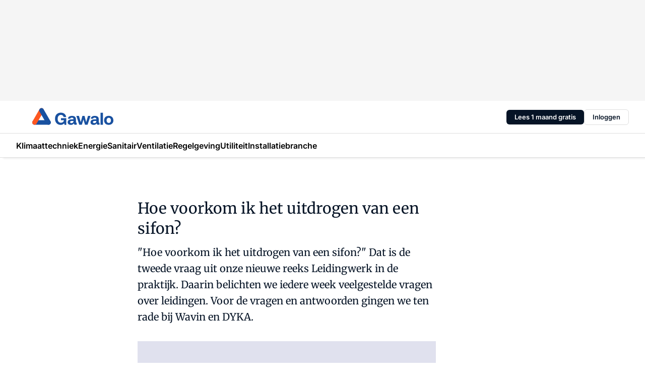

--- FILE ---
content_type: text/html;charset=utf-8
request_url: https://www.gawalo.nl/9551/hoe-voorkom-ik-het-uitdrogen-van-een-sifon
body_size: 155201
content:
<!DOCTYPE html><html  lang="nl"><head><meta charset="utf-8"><meta name="viewport" content="width=device-width, initial-scale=1"><title>Hoe voorkom ik het uitdrogen van een sifon?</title><link rel="preconnect" href="https://vmn-gawalo.imgix.net"><script data-vendor="c:salesfeed-TUB6ETxE" async src="https://gawalo.strategy3talk.nl/" type="didomi/javascript"></script><style>:root .gawalo {--logo-sm-height:2.8rem;
--logo-sm-width:13.3rem;
--logo-sm-top-offset:0;
--logo-md-height:3.4rem;
--logo-md-width:16.1rem;
--logo-md-top-offset:-0.3rem;
--primary-color:#2e358e;
--primary-color-dark:#061426;
--secondary-color:#e0e1ee;
--secondary-color-medium:#eaebf4;
--secondary-color-light:#d9e7f1;
--label-font:'merriweather', sans-serif;
--label-theme-font:'merriweather', sans-serif;
--white-color:#fff;
--black-color:#000;
--grey-color:#838993;
--text-color:var(--primary-color-dark);
--error-color:#e63900;
--warning-color:var(--primary-color-dark);
--warning-color-light:#e6ac00;
--success-color:#18ad8d;
--article-anchor-color:var(--primary-color);
--alt-color:var(--secondary-color);
--alt-color-medium:var(--secondary-color-medium);
--alt-color-light:var(--secondary-color-light);
--bundle-highlighted-background-color:var(--secondary-color);
--bundle-highlighted-text-color:var(--primary-color-dark);
--bundle-highlighted-line-color:var(--secondary-color-medium);
--notification-bg-color:rgba(212, 237, 218, 0.94);
--notification-text-color:var(--primary-color-dark);
--notification-link-color:var(--primary-color-dark);
--notification-link-hover-color:var(--primary-color-dark);
--notification-icon-color:var(--primary-color-dark);
--notification-border:0px solid var(--primary-color);}</style><style>:root {
     --adslot-top--small: 15rem;
     --adslot-top--medium: 20rem;
     --adslot-top--large: 20rem;
    }</style><style>.grid[data-v-73a357e0]{display:flex;flex-direction:column}.grid[data-v-73a357e0]>*{margin-top:var(--spacing-5)}.grid>.gapless-bottom[data-v-73a357e0]+*,.grid>.gapless-top[data-v-73a357e0],.grid[data-v-73a357e0]>:first-child{margin-top:0}</style><style>.row-wrapper.sticky[data-v-6bea25a5]{position:sticky;top:0;z-index:var(--level-1-index)}.row-wrapper.padding[data-v-6bea25a5],.row-wrapper.padding_bottom[data-v-6bea25a5],.row-wrapper.padding_inset[data-v-6bea25a5]{padding-bottom:var(--spacing-5)}.row-wrapper.padding[data-v-6bea25a5],.row-wrapper.padding_inset[data-v-6bea25a5],.row-wrapper.padding_top[data-v-6bea25a5]{padding-top:var(--spacing-5)}.row-wrapper.padding_inset[data-v-6bea25a5]{padding-left:var(--spacing-3);padding-right:var(--spacing-3)}@media(min-width:1280px){.row-wrapper.padding_inset[data-v-6bea25a5]{padding-left:var(--spacing-5);padding-right:var(--spacing-5)}}.row-wrapper.section_header[data-v-6bea25a5]{margin-bottom:calc((var(--spacing-5) - var(--spacing-4))*-1)}.row[data-v-6bea25a5]{--gap:3.2rem;display:flex;flex-direction:column;gap:var(--gap);width:100%}.row.reverse[data-v-6bea25a5]{flex-direction:column-reverse}@media(min-width:766px){.row[data-v-6bea25a5],.row.reverse[data-v-6bea25a5]{flex-direction:row}}.row .column[data-v-6bea25a5]:empty{display:none}@media(min-width:766px){.row .column.ad[data-v-6bea25a5]{flex-shrink:0;width:30rem}.row .column.article[data-v-6bea25a5]{margin-right:calc(11.5rem - var(--gap));width:59.2rem}.row .column.article[data-v-6bea25a5]:not(:only-child){margin-left:auto}}.row .column.hero[data-v-6bea25a5]{background-color:var(--neutral-color-1);margin-top:-15rem;padding:var(--spacing-4) var(--spacing-4) 0 var(--spacing-4);z-index:2}@media(min-width:766px){.row .column.hero[data-v-6bea25a5]{padding:calc(var(--spacing-3)*2) var(--spacing-7) 0 var(--spacing-7)}}@media(max-width:766px){.row .column[data-v-6bea25a5]{width:100%!important}}@media(min-width:766px){.row .column.article+.column.ad[data-v-6bea25a5]:empty{display:flex}}.row[data-v-6bea25a5]:has(.column:only-child):has(.hero){flex-direction:row}@media(max-width:766px){.row[data-v-6bea25a5]:has(.column:nth-child(2)):has(.hero){height:auto!important}}.row[data-v-6bea25a5]:has(.column:nth-child(n+3)):has([type=article_highlight]){flex-direction:column}@media(max-width:1280px){.row:has(.column:nth-child(n+3)):has([type=article_highlight]) .column[data-v-6bea25a5]{width:100%!important}}@media(max-width:1280px)and (min-width:766px){.row:has(.column:nth-child(n+3)):has([type=article_highlight]) .column[data-v-6bea25a5]:is(:nth-child(2),:nth-child(3)){width:calc(50% - 1.6rem)!important}}@media(max-width:1280px){.row[data-v-6bea25a5]:has(.column:nth-child(n+3)):has([type=article_highlight]) .component[type=article_highlight]{max-height:100%}}@media(min-width:766px){.row[data-v-6bea25a5]:has(.column:nth-child(n+3)):has([type=article_highlight]){flex-direction:row;flex-wrap:wrap;justify-content:space-between}}@media(min-width:1280px){.row[data-v-6bea25a5]:has(.column:nth-child(n+3)):has([type=article_highlight]){flex-wrap:nowrap;justify-content:unset}}section[data-v-6bea25a5]:not(:has(.row>.column:not(:empty))){display:none}</style><style>.column.article .image-block,.column.article .paywall .cta-block,.column.article .registration-block{padding-left:var(--spacing-5);padding-right:var(--spacing-5)}</style><style>.column[data-v-e27f241f]{display:flex;flex-direction:column}.column>.component[data-v-e27f241f]:not(:first-child){margin-top:var(--spacing-5)}.column>.component:not(:first-child)[type=article_author_dates][data-v-e27f241f],.column>.component:not(:first-child)[type=article_authors][data-v-e27f241f],.column>.component:not(:first-child)[type=article_dates][data-v-e27f241f],.column>.component:not(:first-child)[type=article_intro][data-v-e27f241f],.column>.component:not(:first-child)[type=article_toc_desktop][data-v-e27f241f]{margin-top:var(--spacing-2)}</style><style>.ad-slot-top[data-v-478f03bd]{background-color:var(--neutral-color-2);display:flex;justify-content:center;min-height:var(--adslot-top--small);padding:.75rem 0}@media(min-width:480px){.ad-slot-top[data-v-478f03bd]{min-height:var(--adslot-top--medium)}}@media(min-width:960px){.ad-slot-top[data-v-478f03bd]{min-height:var(--adslot-top--large)}}.hidden[data-v-478f03bd]{display:none}</style><style>[id^=div-gpt-ad][data-v-edcc89be]{align-items:center;display:flex;justify-content:center}[id^=div-gpt-ad][data-v-edcc89be]:empty{display:none}[section=full_width_ad][data-v-edcc89be]{background-color:var(--neutral-color-2);padding:1.6rem 0;position:relative}[section=full_width_ad][data-v-edcc89be]:before{background-color:inherit;content:"";height:100%;margin-right:-50vw;position:absolute;right:51%;top:0;width:150vw;z-index:-1}</style><style>.app-menu-wrapper[data-v-89194ed1]{width:100%}.app-menu[data-v-89194ed1]{z-index:var(--level-1-index)}.app-menu.open .search-bar[data-v-89194ed1]{display:none}.app-menu.fixed[data-v-89194ed1]{max-height:var(--spacing-6)}.menu-bar[data-v-89194ed1]{align-items:center;display:flex;height:4.8rem}.menu-bar.hidden[data-v-89194ed1]{display:none}.menu-bar .container[data-v-89194ed1]{height:100%}nav[data-v-89194ed1]{align-items:center;display:flex;gap:var(--spacing-2);justify-content:space-between}.search[data-v-89194ed1]{margin-left:var(--spacing-3)}.search svg[data-v-89194ed1]{display:block;height:var(--spacing-4);width:var(--spacing-4)}.search-bar[data-v-89194ed1]{display:none}.search-bar.open[data-v-89194ed1]{display:block;flex:1;margin-left:var(--spacing-3)}@media(min-width:960px){.search-bar.open[data-v-89194ed1]{flex:unset;margin-left:0}}.nav-main[data-v-89194ed1]{display:flex;flex-grow:1;opacity:1;overflow:hidden;transition:opacity 125ms ease-in;visibility:visible}.nav-main.open[data-v-89194ed1]{display:none}@media(min-width:960px){.nav-main[data-v-89194ed1]{overflow:visible}}</style><style>.top-bar[data-v-9e4a1bec]{align-items:center;display:flex;height:auto;justify-content:flex-end;padding-bottom:var(--spacing-1);padding-top:var(--spacing-1);position:relative;z-index:var(--level-2-index)}@media(min-width:960px){.top-bar[data-v-9e4a1bec]{padding-bottom:var(--spacing-2);padding-top:var(--spacing-2)}}.top-bar .app-menu[data-v-9e4a1bec]{align-items:center;display:flex;flex:1;gap:var(--spacing-3);justify-content:flex-end;list-style-type:none;margin:0;padding:0;z-index:1}@media(min-width:960px){.top-bar .app-menu[data-v-9e4a1bec]{height:var(--spacing-5);justify-content:space-between}}.top-bar .app-menu .logo-well[data-v-9e4a1bec]{align-items:center;display:flex;gap:var(--spacing-3);margin-right:auto}.top-bar .app-menu button[data-v-9e4a1bec]{align-items:center;background:none;border:none;cursor:pointer;display:flex;height:var(--spacing-5);padding:0;width:3.2rem}@media(min-width:1280px){.top-bar .app-menu button[data-v-9e4a1bec]{display:none}.top-bar .app-menu button.foldout[data-v-9e4a1bec]{display:flex}}.top-bar .app-menu .actions-wrapper[data-v-9e4a1bec]{display:flex;gap:var(--spacing-3);justify-content:flex-end;padding:0}.top-bar .app-menu .actions-wrapper li[data-v-9e4a1bec]{align-items:center;display:flex}.top-bar .app-menu .actions-wrapper li[data-v-9e4a1bec]:empty{display:none}.top-bar .app-menu .languages[data-v-9e4a1bec] a{text-decoration:none;text-transform:uppercase}.top-bar .app-menu .languages[data-v-9e4a1bec] a.active{font-weight:600}.top-bar .app-menu .languages[data-v-9e4a1bec] li:last-child{border-left:2px solid var(--neutral-color-0);margin-left:var(--spacing-1);padding-left:var(--spacing-1)}</style><style>a[data-v-257cf6b6]{align-items:center;cursor:pointer;display:flex}img[data-v-257cf6b6]{height:var(--logo-sm-height);margin-top:var(--logo-sm-top-offset);width:var(--logo-sm-width)}@media(min-width:1280px){img[data-v-257cf6b6]{height:var(--logo-md-height);margin-top:var(--logo-md-top-offset);width:var(--logo-md-width)}}</style><style>.nav-main[data-v-8a1cb5e3]{height:100%;position:relative}.nav-main[data-v-8a1cb5e3]:after{background-image:linear-gradient(90deg,#fff0,#fff);bottom:0;content:"";height:100%;opacity:1;pointer-events:none;position:absolute;right:0;top:0;transition:opacity .25s ease;width:var(--spacing-5)}@media(min-width:960px){.nav-main[data-v-8a1cb5e3]:after{content:none}}.nav-main.end[data-v-8a1cb5e3]:after{opacity:0}.nav-main>ul[data-v-8a1cb5e3]{-ms-overflow-style:none;display:flex;gap:var(--spacing-3);height:100%;list-style-type:none;overflow-x:auto;overflow-y:hidden;padding:0;scroll-behavior:smooth;scrollbar-width:none}@media(min-width:960px){.nav-main>ul[data-v-8a1cb5e3]{gap:var(--spacing-4);overflow-x:visible;overflow-y:visible}}@media(min-width:960px){.nav-main>ul>li:focus .dropdown[data-v-8a1cb5e3],.nav-main>ul>li:focus-within .dropdown[data-v-8a1cb5e3],.nav-main>ul>li:hover .dropdown[data-v-8a1cb5e3]{opacity:1;transform:scale(1) translateY(5px);visibility:visible}}.nav-main>ul>li.active a[data-v-8a1cb5e3]{position:relative}.nav-main>ul>li.active a[data-v-8a1cb5e3]:after{background:var(--active-menu,var(--primary-color));bottom:0;content:"";height:3px;position:absolute;width:100%}</style><style>span[data-v-70aa4d73]{cursor:pointer}a[data-v-70aa4d73],span[data-v-70aa4d73]{align-items:center;color:var(--black-color);display:flex;flex-shrink:0;font-family:var(--text-menu-font-family);font-size:var(--text-menu-sm-font-size);font-weight:var(--text-menu-font-weight);gap:var(--spacing-default);height:100%;position:relative;text-decoration:none;white-space:nowrap;word-break:keep-all}@media(min-width:1280px){a[data-v-70aa4d73],span[data-v-70aa4d73]{font-size:var(--text-menu-md-font-size)}}a .icon[data-v-70aa4d73],span .icon[data-v-70aa4d73]{display:none}@media(min-width:766px){a .icon[data-v-70aa4d73],span .icon[data-v-70aa4d73]{display:block}}.badge[data-v-70aa4d73]{background-color:var(--primary-color);border-radius:var(--border-radius-round);color:var(--neutral-color-1);font-family:var(--local-font-family,var(--text-tag-font-family));font-size:var(--local-font-size,var(--text-tag-sm-font-size));font-weight:var(--local-font-weight,var(--text-tag-font-weight));height:var(--spacing-3);line-height:var(--local-line-height,var(--text-tag-sm-line-height));position:absolute;right:calc(var(--spacing-2)*-1);text-align:center;text-transform:uppercase;top:0;width:var(--spacing-3)}@media(min-width:1280px){.badge[data-v-70aa4d73]{font-size:var(--local-font-size,var(--text-tag-md-font-size));font-weight:var(--local-font-weight,var(--text-tag-md-font-weight,var(--text-tag-font-weight)));line-height:var(--local-line-height,var(--text-tag-md-line-height))}}</style><style>.dropdown[data-v-b5c58b99]{background-color:var(--neutral-color-1);border-radius:var(--border-radius);box-shadow:0 3px 20px #0000001a;display:flex;flex-direction:column;gap:var(--spacing-3);list-style-type:none;opacity:0;padding:var(--spacing-4) 0;position:absolute;transform:scale(.95) translateY(0);transition:all 125ms ease-out;visibility:hidden;width:25rem;z-index:var(--level-2-index)}.dropdown .item a[data-v-b5c58b99]{display:block;font-family:var(--local-font-family,var(--text-body-font-family));font-size:var(--local-font-size,var(--text-body-sm-font-size));font-weight:var(--local-font-weight,var(--text-body-font-weight));line-height:var(--local-line-height,var(--text-body-sm-line-height));padding:0 var(--spacing-4);text-decoration:none}@media(min-width:1280px){.dropdown .item a[data-v-b5c58b99]{font-size:var(--local-font-size,var(--text-body-md-font-size));font-weight:var(--local-font-weight,var(--text-body-md-font-weight,var(--text-body-font-weight)));line-height:var(--local-line-height,var(--text-body-md-line-height))}}.dropdown .item a[data-v-b5c58b99]:hover{color:var(--primary-color)}</style><style>.actions[data-v-2d698aca]{align-items:center;display:flex;gap:var(--spacing-1);justify-content:flex-end}.action[data-v-2d698aca],.relative[data-v-2d698aca]{display:flex;position:relative}.action[data-v-2d698aca]{align-items:center;background:none;border:0;color:var(--primary-color-dark);cursor:pointer;height:2.4rem;outline:none;padding:0;text-decoration:none}.action .count[data-v-2d698aca]{align-items:center;color:var(--neutral-color-1);display:flex;font-family:var(--heading-font);font-size:1.2rem;font-weight:600;justify-content:center;line-height:var(--spacing-3)}.action .count[data-v-2d698aca],.action.unread[data-v-2d698aca]:after{background-color:#e2001a;border-radius:var(--border-radius-round);height:1.6rem;left:var(--spacing-3);position:absolute;top:calc(var(--spacing-1)*-1);width:1.6rem}.action.unread[data-v-2d698aca]:after{content:""}.action .indicator[data-v-2d698aca]{align-items:center;background-color:var(--neutral-color-4);border-radius:100%;display:flex;height:var(--spacing-3);left:var(--spacing-3);position:absolute;top:calc(var(--spacing-1)*-1);width:var(--spacing-3)}.action .indicator.authenticated[data-v-2d698aca]{background-color:#0a9e0a}.action .indicator span[data-v-2d698aca]{color:var(--white-color)}.onboarding[data-v-2d698aca],.user_logged_out[data-v-2d698aca]{position:absolute;right:-.5rem;top:4.2rem}@media(min-width:1280px){.onboarding[data-v-2d698aca],.user_logged_out[data-v-2d698aca]{right:-4rem}}@media(min-width:480px){.user_logged_in[data-v-2d698aca]{left:unset;position:absolute;right:-.5rem;top:4.2rem}}@media(min-width:480px)and (min-width:1280px){.user_logged_in[data-v-2d698aca]{right:-4rem}}.onboarding[data-v-2d698aca]{right:-4.5rem}@media(min-width:1280px){.onboarding[data-v-2d698aca]{right:-4rem}}.dropdown-enter-active[data-v-2d698aca]{transition:all .1s ease-out}.dropdown-leave-active[data-v-2d698aca]{transition:all 75ms ease-in}.dropdown-enter-from[data-v-2d698aca],.dropdown-leave-to[data-v-2d698aca]{opacity:0;transform:scale(.95) translateY(-5px)}.dropdown-enter-to[data-v-2d698aca],.dropdown-leave-from[data-v-2d698aca]{opacity:1;transform:scale(1) translateY(0)}</style><style>.app-menu-user-logged-out[data-v-89d7b9b6]{background-color:var(--neutral-color-1);border-radius:var(--border-radius);box-shadow:0 0 10px 5px #0000001a;width:30rem;z-index:var(--level-2-index)}.app-menu-user-logged-out[data-v-89d7b9b6]:before{background-color:var(--neutral-color-1);content:"";height:2rem;position:absolute;right:1.2rem;top:-1rem;transform:rotate(45deg);width:2rem}@media(min-width:1280px){.app-menu-user-logged-out[data-v-89d7b9b6]:before{right:4.7rem}}.app-menu-user-logged-out .close[data-v-89d7b9b6]{all:unset;align-self:flex-end;cursor:pointer;position:absolute;right:var(--spacing-2);top:var(--spacing-2);z-index:1}.app-menu-user-logged-out .close+li[data-v-89d7b9b6]{border-top:none;margin-top:0}.app-menu-user-logged-out ul[data-v-89d7b9b6]{display:flex;flex-direction:column;list-style-type:none;padding:var(--spacing-1) 0}.app-menu-user-logged-out ul>li[data-v-89d7b9b6]{border-top:1px solid var(--border-color);padding:var(--spacing-1) var(--spacing-4);position:relative}.app-menu-user-logged-out ul>li[data-v-89d7b9b6]:first-of-type{padding-right:var(--spacing-5)}.app-menu-user-logged-out ul>li+li.remove-border[data-v-89d7b9b6],.app-menu-user-logged-out ul>li.remove-border+li[data-v-89d7b9b6],.app-menu-user-logged-out ul>li[data-v-89d7b9b6]:first-child{border-top:none;margin-top:0}.app-menu-user-logged-out ul>li[data-v-89d7b9b6]:empty{display:none}.app-menu-user-logged-out ul>li p[data-v-89d7b9b6],.app-menu-user-logged-out ul>li span[data-v-89d7b9b6]:not(.icon){display:inline-block;font-family:var(--local-font-family,var(--text-body-font-family));font-size:var(--local-font-size,var(--text-body-sm-font-size));font-weight:var(--local-font-weight,var(--text-body-font-weight));line-height:var(--local-line-height,var(--text-body-sm-line-height));overflow:hidden;text-overflow:ellipsis;width:100%}@media(min-width:1280px){.app-menu-user-logged-out ul>li p[data-v-89d7b9b6],.app-menu-user-logged-out ul>li span[data-v-89d7b9b6]:not(.icon){font-size:var(--local-font-size,var(--text-body-md-font-size));font-weight:var(--local-font-weight,var(--text-body-md-font-weight,var(--text-body-font-weight)));line-height:var(--local-line-height,var(--text-body-md-line-height))}}.app-menu-user-logged-out ul>li.highlight[data-v-89d7b9b6]{animation:shadow-pulse-89d7b9b6 .5s infinite alternate}.app-menu-user-logged-out ul>li.highlight+li[data-v-89d7b9b6]{border-top:none}.app-menu-user-logged-out ul>li .link[data-v-89d7b9b6]{all:unset;align-items:center;cursor:pointer;display:flex;font-family:var(--local-font-family,var(--text-body-font-family));font-size:var(--local-font-size,var(--text-body-sm-font-size));font-weight:var(--local-font-weight,var(--text-body-font-weight));justify-content:space-between;line-height:var(--local-line-height,var(--text-body-sm-line-height));-webkit-text-decoration:solid underline transparent 1px;text-decoration:solid underline transparent 1px;text-underline-offset:var(--spacing-default);transition:color var(--transition-speed),text-decoration-color var(--transition-speed);vertical-align:text-top}@media(min-width:1280px){.app-menu-user-logged-out ul>li .link[data-v-89d7b9b6]{font-size:var(--local-font-size,var(--text-body-md-font-size));font-weight:var(--local-font-weight,var(--text-body-md-font-weight,var(--text-body-font-weight)));line-height:var(--local-line-height,var(--text-body-md-line-height))}}.app-menu-user-logged-out ul>li .link[data-v-89d7b9b6]:hover{text-decoration-color:#000}.app-menu-user-logged-out ul>li .link.small[data-v-89d7b9b6]{font-family:var(--local-font-family,var(--text-note-font-family));font-size:var(--local-font-size,var(--text-note-sm-font-size));font-weight:var(--local-font-weight,var(--text-note-font-weight));line-height:var(--local-line-height,var(--text-note-sm-line-height));margin-bottom:var(--spacing-2);margin-top:.4rem;text-decoration:underline}.app-menu-user-logged-out ul>li .link.small[data-v-89d7b9b6]:hover{text-decoration-color:transparent}@media(min-width:1280px){.app-menu-user-logged-out ul>li .link.small[data-v-89d7b9b6]{font-size:var(--local-font-size,var(--text-note-md-font-size));font-weight:var(--local-font-weight,var(--text-note-md-font-weight,var(--text-note-font-weight)));line-height:var(--local-line-height,var(--text-note-md-line-height))}}.app-menu-user-logged-out ul>li .toggle[data-v-89d7b9b6]{align-items:center;display:flex;font-family:var(--local-font-family,var(--text-body-font-family));font-size:var(--local-font-size,var(--text-body-sm-font-size));font-weight:var(--local-font-weight,var(--text-body-font-weight));gap:var(--spacing-1);justify-content:space-between;line-height:var(--local-line-height,var(--text-body-sm-line-height))}@media(min-width:1280px){.app-menu-user-logged-out ul>li .toggle[data-v-89d7b9b6]{font-size:var(--local-font-size,var(--text-body-md-font-size));font-weight:var(--local-font-weight,var(--text-body-md-font-weight,var(--text-body-font-weight)));line-height:var(--local-line-height,var(--text-body-md-line-height))}}.app-menu-user-logged-out ul>li .toggle .icon[data-v-89d7b9b6]{flex-shrink:0;margin-left:auto}@keyframes shadow-pulse-89d7b9b6{0%{box-shadow:var(--primary-color) 0 0 3px 2px}to{box-shadow:var(--primary-color) 0 0 6px 2px}}</style><style>.headline[data-v-61555ae3]{align-items:flex-start;display:flex;flex-direction:column;gap:1.2rem}h1[data-v-61555ae3]{font-family:var(--local-font-family,var(--text-h1-font-family));font-size:var(--local-font-size,var(--text-h1-sm-font-size));font-weight:var(--local-font-weight,var(--text-h1-font-weight));line-height:var(--local-line-height,var(--text-h1-sm-line-height));text-wrap:balance}@media(min-width:1280px){h1[data-v-61555ae3]{font-size:var(--local-font-size,var(--text-h1-md-font-size));font-weight:var(--local-font-weight,var(--text-h1-md-font-weight,var(--text-h1-font-weight)));line-height:var(--local-line-height,var(--text-h1-md-line-height))}}</style><style>.label[data-v-18c593f2]{background-color:var(--secondary-color-medium);display:inline-flex;font-family:var(--local-font-family,var(--text-tag-font-family));font-size:var(--local-font-size,var(--text-tag-sm-font-size));font-weight:var(--local-font-weight,var(--text-tag-font-weight));line-height:var(--local-line-height,var(--text-tag-sm-line-height));padding:var(--spacing-default) var(--spacing-1);text-transform:uppercase}.label.exclusive[data-v-18c593f2]{background-color:var(--primary-color);color:var(--neutral-color-1)}@media(min-width:1280px){.label[data-v-18c593f2]{font-size:var(--local-font-size,var(--text-tag-md-font-size));font-weight:var(--local-font-weight,var(--text-tag-md-font-weight,var(--text-tag-font-weight)));line-height:var(--local-line-height,var(--text-tag-md-line-height))}}</style><style>a[data-v-658fbb01],span[data-v-658fbb01]{color:var(--primary-color);font-family:var(--local-font-family,var(--text-intro-font-family));font-size:var(--local-font-size,var(--text-intro-sm-font-size));font-weight:var(--local-font-weight,var(--text-intro-font-weight));line-height:var(--local-line-height,var(--text-intro-sm-line-height));margin-right:.5rem;text-decoration:none}@media(min-width:1280px){a[data-v-658fbb01],span[data-v-658fbb01]{font-size:var(--local-font-size,var(--text-intro-md-font-size));font-weight:var(--local-font-weight,var(--text-intro-md-font-weight,var(--text-intro-font-weight)));line-height:var(--local-line-height,var(--text-intro-md-line-height))}}a.capitalize[data-v-658fbb01],span.capitalize[data-v-658fbb01]{text-transform:capitalize}a.uppercase[data-v-658fbb01],span.uppercase[data-v-658fbb01]{text-transform:uppercase}a.lowercase[data-v-658fbb01],span.lowercase[data-v-658fbb01]{text-transform:lowercase}a[data-v-658fbb01]:hover{text-decoration:underline}p[data-v-658fbb01]{font-family:var(--local-font-family,var(--text-intro-font-family));font-size:1.7rem;font-size:var(--local-font-size,var(--text-intro-sm-font-size));font-weight:var(--local-font-weight,var(--text-intro-font-weight));line-height:2.8rem;line-height:var(--local-line-height,var(--text-intro-sm-line-height));position:relative}@media(min-width:1280px){p[data-v-658fbb01]{font-size:var(--local-font-size,var(--text-intro-md-font-size));font-weight:var(--local-font-weight,var(--text-intro-md-font-weight,var(--text-intro-font-weight)));line-height:var(--local-line-height,var(--text-intro-md-line-height))}}@media(min-width:766px){p[data-v-658fbb01]{font-size:2rem;line-height:3.2rem}}p.fade[data-v-658fbb01]:after{background:transparent linear-gradient(transparent 0,var(--neutral-color-1));content:"";display:block;height:100%;left:0;position:absolute;right:0;top:0;width:100%}p.blur[data-v-658fbb01]{filter:blur(.5rem);-webkit-user-select:none;-moz-user-select:none;user-select:none}p.increased-font-size[data-v-658fbb01]{--text-intro-sm-font-size:1.7rem;--text-intro-sm-line-height:2.8rem}@media(min-width:1280px){p.increased-font-size[data-v-658fbb01]{--text-intro-md-font-size:2.4rem;--text-intro-md-line-height:3.6rem}}</style><style>.paywall[data-v-2825c4c3]{display:flex;flex-direction:column;gap:var(--spacing-5)}.gapless-bottom[data-v-2825c4c3]{margin-bottom:calc(var(--spacing-5)*-1)}.gapless-top[data-v-2825c4c3]{margin-top:calc(var(--spacing-5)*-1)}</style><style>section[data-v-122b1340]{background-color:#141414}footer[data-v-122b1340]{display:flex;flex-direction:column;gap:3.2rem;padding:var(--spacing-5) var(--spacing-3)}@media(min-width:680px){footer[data-v-122b1340]{flex-direction:row}}@media(min-width:1280px){footer[data-v-122b1340]{padding:var(--spacing-5) 0}}ul[data-v-122b1340]{list-style-type:none;padding:0}li[data-v-122b1340]:empty{display:none}.first-column[data-v-122b1340]{gap:2.4rem}.first-column[data-v-122b1340],.first-column .main[data-v-122b1340]{display:flex;flex-direction:column}.first-column .main[data-v-122b1340]{gap:.6rem;margin-top:0;word-break:break-word}.first-column .main li a[data-v-122b1340]{color:#d0d0d0;font-family:Inter,sans-serif;font-size:2.2rem;font-weight:600;line-height:2.8rem;text-decoration:none}.first-column .main li a[data-v-122b1340]:hover{text-decoration:underline}.first-column .service[data-v-122b1340]{display:flex;flex-direction:column}.first-column .service li a[data-v-122b1340]{color:#d0d0d0;font-family:Inter,sans-serif;font-size:1.4rem;line-height:2.6rem;text-decoration:none}.first-column .service li a[data-v-122b1340]:hover{text-decoration:underline}.columns[data-v-122b1340]{display:flex;flex:1;flex-direction:column;gap:var(--spacing-6)}@media(min-width:680px){.columns[data-v-122b1340]{border-left:1px solid var(--neutral-colors-neutral-color-3,var(--neutral-color-3));flex-direction:row;flex-wrap:wrap;margin-left:var(--spacing-3);padding-left:var(--spacing-6)}}.column[data-v-122b1340]{display:flex;flex:1 1 0;flex-direction:column;gap:2rem}@media(min-width:680px){.column[data-v-122b1340]{gap:3rem}}.column ul[data-v-122b1340]{display:flex;flex-direction:column;gap:1rem;margin-top:1.2rem}.column h3[data-v-122b1340],.column h3 a[data-v-122b1340]{color:#d0d0d0;font-family:var(--local-font-family,var(--text-h4-font-family));font-size:var(--local-font-size,var(--text-h4-sm-font-size));font-weight:var(--local-font-weight,var(--text-h4-font-weight));line-height:var(--local-line-height,var(--text-h4-sm-line-height));text-decoration:none}@media(min-width:1280px){.column h3[data-v-122b1340],.column h3 a[data-v-122b1340]{font-size:var(--local-font-size,var(--text-h4-md-font-size));font-weight:var(--local-font-weight,var(--text-h4-md-font-weight,var(--text-h4-font-weight)));line-height:var(--local-line-height,var(--text-h4-md-line-height))}}.column li a[data-v-122b1340]{color:#d0d0d0;font-family:var(--local-font-family,var(--text-body-font-family));font-size:var(--local-font-size,var(--text-body-sm-font-size));font-weight:var(--local-font-weight,var(--text-body-font-weight));line-height:var(--local-line-height,var(--text-body-sm-line-height));text-decoration:none}@media(min-width:1280px){.column li a[data-v-122b1340]{font-size:var(--local-font-size,var(--text-body-md-font-size));font-weight:var(--local-font-weight,var(--text-body-md-font-weight,var(--text-body-font-weight)));line-height:var(--local-line-height,var(--text-body-md-line-height))}}.column li a[data-v-122b1340]:hover{text-decoration:underline}</style><style>section[data-v-6a424255]{background-color:var(--neutral-color-0);border-top:1px solid var(--neutral-color-4)}footer[data-v-6a424255]{align-items:flex-start;display:flex;flex-direction:column;gap:var(--spacing-4);margin:0 auto;max-width:1216px;padding-bottom:var(--spacing-5);padding-top:var(--spacing-4)}@media(min-width:766px){footer[data-v-6a424255]{align-items:center;flex-direction:row;gap:var(--spacing-5);justify-content:space-between;padding-bottom:var(--spacing-4);padding-top:var(--spacing-4)}}footer[data-v-6a424255] p a{color:var(--secondary-color);-webkit-text-decoration:underline solid var(--neutral-color-4);text-decoration:underline solid var(--neutral-color-4);text-underline-offset:var(--spacing-default);transition:text-decoration-color var(--transition-speed)}footer[data-v-6a424255] p a:hover{text-decoration-color:transparent}figure[data-v-6a424255]{background-image:url(https://n3-cdn.vakmedianet.com/_nuxt/vmn_logo.CyILlyQm.svg);background-repeat:no-repeat;background-size:90px 40px;display:none;flex-shrink:0;height:40px;width:90px}@media(min-width:766px){figure[data-v-6a424255]{display:block}}caption[data-v-6a424255]{display:none}p[data-v-6a424255]{color:var(--secondary-color);flex-grow:1;font-family:var(--local-font-family,var(--text-body-font-family));font-size:var(--local-font-size,var(--text-body-sm-font-size));font-weight:var(--local-font-weight,var(--text-body-font-weight));line-height:var(--local-line-height,var(--text-body-sm-line-height));opacity:.75}@media(min-width:1280px){p[data-v-6a424255]{font-size:var(--local-font-size,var(--text-body-md-font-size));font-weight:var(--local-font-weight,var(--text-body-md-font-weight,var(--text-body-font-weight)));line-height:var(--local-line-height,var(--text-body-md-line-height))}}ul[data-v-6a424255]{display:flex;gap:2rem;list-style-type:none;padding:0}@media(min-width:766px){ul[data-v-6a424255]{margin-left:5rem}}li a[data-v-6a424255]{align-items:center;background:var(--primary-color);border-radius:100%;display:flex;height:3.6rem;justify-content:center;text-decoration:none;width:3.6rem}li a span[data-v-6a424255]{color:var(--white-color)}</style><style>.overlay .highlight-block-wrapper .flex{padding:0}.overlay:has(.column:empty){display:none}</style><style>.overlay[data-v-4b46ad33]{display:flex}.overlay.overlay_bottom_right[data-v-4b46ad33],.overlay.overlay_center[data-v-4b46ad33]{box-shadow:0 4px 10px #00000040;position:fixed;z-index:801}.overlay.overlay_bottom_right[data-v-4b46ad33]{border-radius:var(--border-radius);bottom:var(--spacing-4);box-shadow:0 4px 10px #00000040;left:0;margin-left:auto;margin-right:auto;max-height:48rem;max-width:960px;overflow:auto;right:0;width:90%}@media(min-width:1280px){.overlay.overlay_bottom_right[data-v-4b46ad33]{bottom:var(--spacing-6);height:100%;height:var(--71b9abd0);left:unset;right:var(--spacing-6);width:var(--2dca99fd)}}.overlay.overlay_center[data-v-4b46ad33]{inset:0}@media(min-width:766px){.overlay.overlay_center[data-v-4b46ad33]{border-radius:var(--border-radius);height:-moz-fit-content;height:fit-content;margin:auto;max-height:60rem;max-width:960px;overflow:auto;width:calc(100% - var(--spacing-3)*2)}}.overlay.scrolling[data-v-4b46ad33]{overflow-y:auto}.overlay>div[data-v-4b46ad33]{display:flex;flex-direction:column;gap:3.2rem;width:100%}@media(min-width:680px){.overlay>div[data-v-4b46ad33]{flex-direction:row}}.overlay>div.local_container[data-v-4b46ad33]{margin:0 auto;max-width:1216px}.overlay>div>button[data-v-4b46ad33]{align-items:center;background:none;border:0;cursor:pointer;display:flex;justify-content:center;padding:var(--spacing-3);position:absolute;right:0;top:0;z-index:5}.overlay>div>button svg[data-v-4b46ad33]{height:var(--spacing-3);width:var(--spacing-3)}.padding[data-v-4b46ad33],.padding_bottom[data-v-4b46ad33],.padding_inset[data-v-4b46ad33]{padding-bottom:var(--spacing-5)}.padding[data-v-4b46ad33],.padding_inset[data-v-4b46ad33],.padding_top[data-v-4b46ad33]{padding-top:var(--spacing-5)}.padding_inset[data-v-4b46ad33]{padding-left:var(--spacing-3);padding-right:var(--spacing-3)}@media(min-width:1280px){.padding_inset[data-v-4b46ad33]{padding-left:var(--spacing-5);padding-right:var(--spacing-5)}}.overlay_bottom_wrapper[data-v-4b46ad33]{bottom:0;left:0;overflow-y:scroll;overscroll-behavior-y:contain;position:fixed;right:0;scrollbar-width:none;z-index:801}.overlay_bottom_wrapper .overlay_bottom[data-v-4b46ad33]{transform:translateY(var(--25591c10))}.no-spacing[data-v-4b46ad33] .component:not(:first-child){margin-top:0}</style><style>.registration-block[data-v-60bdda54]{display:flex;flex-direction:column;gap:var(--spacing-4)}.registration-block.border[data-v-60bdda54]{border:1px solid var(--neutral-color-4);border-radius:var(--border-radius);padding:var(--spacing-4)}h2[data-v-60bdda54]{font-family:var(--local-font-family,var(--text-h2-font-family));font-size:var(--local-font-size,var(--text-h2-sm-font-size));font-weight:var(--local-font-weight,var(--text-h2-font-weight));line-height:var(--local-line-height,var(--text-h2-sm-line-height))}@media(min-width:1280px){h2[data-v-60bdda54]{font-size:var(--local-font-size,var(--text-h2-md-font-size));font-weight:var(--local-font-weight,var(--text-h2-md-font-weight,var(--text-h2-font-weight)));line-height:var(--local-line-height,var(--text-h2-md-line-height))}}h3[data-v-60bdda54]{font-family:var(--local-font-family,var(--text-h3-font-family));font-size:var(--local-font-size,var(--text-h3-sm-font-size));font-weight:var(--local-font-weight,var(--text-h3-font-weight));line-height:var(--local-line-height,var(--text-h3-sm-line-height))}@media(min-width:1280px){h3[data-v-60bdda54]{font-size:var(--local-font-size,var(--text-h3-md-font-size));font-weight:var(--local-font-weight,var(--text-h3-md-font-weight,var(--text-h3-font-weight)));line-height:var(--local-line-height,var(--text-h3-md-line-height))}}h4[data-v-60bdda54]{font-family:var(--local-font-family,var(--text-h4-font-family));font-size:var(--local-font-size,var(--text-h4-sm-font-size));font-weight:var(--local-font-weight,var(--text-h4-font-weight));line-height:var(--local-line-height,var(--text-h4-sm-line-height))}@media(min-width:1280px){h4[data-v-60bdda54]{font-size:var(--local-font-size,var(--text-h4-md-font-size));font-weight:var(--local-font-weight,var(--text-h4-md-font-weight,var(--text-h4-font-weight)));line-height:var(--local-line-height,var(--text-h4-md-line-height))}}.text[data-v-60bdda54],h3[data-v-60bdda54],h4[data-v-60bdda54]{list-style-position:inside;margin:0;padding-left:0}form[data-v-60bdda54]{display:flex;flex-direction:column;gap:var(--spacing-3)}@media(min-width:766px){form[data-v-60bdda54]{flex-direction:row}}form input[data-v-60bdda54]{--text-body-sm-font-size:1.6rem;border:1px solid var(--neutral-color-4);border-radius:var(--border-radius);font-family:var(--local-font-family,var(--text-body-font-family));font-size:var(--local-font-size,var(--text-body-sm-font-size));font-weight:var(--local-font-weight,var(--text-body-font-weight));height:5rem;line-height:var(--local-line-height,var(--text-body-sm-line-height));outline:none;padding:0 2.1rem;width:100%}@media(min-width:1280px){form input[data-v-60bdda54]{font-size:var(--local-font-size,var(--text-body-md-font-size));font-weight:var(--local-font-weight,var(--text-body-md-font-weight,var(--text-body-font-weight)));line-height:var(--local-line-height,var(--text-body-md-line-height))}}form button[data-v-60bdda54]{flex-shrink:0;height:5rem;padding:0 3.8rem}.login[data-v-60bdda54]{font-family:var(--local-font-family,var(--text-note-font-family));font-size:var(--local-font-size,var(--text-note-sm-font-size));font-weight:var(--local-font-weight,var(--text-note-font-weight));line-height:var(--local-line-height,var(--text-note-sm-line-height))}@media(min-width:1280px){.login[data-v-60bdda54]{font-size:var(--local-font-size,var(--text-note-md-font-size));font-weight:var(--local-font-weight,var(--text-note-md-font-weight,var(--text-note-font-weight)));line-height:var(--local-line-height,var(--text-note-md-line-height))}}@keyframes ellipsis-60bdda54{to{width:20px}}</style><style>p[data-v-51931df1]{font-family:var(--local-font-family,var(--text-note-font-family));font-size:var(--local-font-size,var(--text-note-sm-font-size));font-weight:var(--local-font-weight,var(--text-note-font-weight));line-height:var(--local-line-height,var(--text-note-sm-line-height))}@media(min-width:1280px){p[data-v-51931df1]{font-size:var(--local-font-size,var(--text-note-md-font-size));font-weight:var(--local-font-weight,var(--text-note-md-font-weight,var(--text-note-font-weight)));line-height:var(--local-line-height,var(--text-note-md-line-height))}}</style><style>a[data-v-17840087]{-webkit-text-decoration:underline solid var(--neutral-color-0);text-decoration:underline solid var(--neutral-color-0);text-underline-offset:var(--spacing-default);transition:text-decoration-color var(--transition-speed)}a[data-v-17840087]:hover{text-decoration-color:transparent}</style><style>.login[data-v-a4d972cd]{background-color:var(--19dae6e4);cursor:pointer;font-family:var(--local-font-family,var(--text-note-font-family));font-size:var(--local-font-size,var(--text-note-sm-font-size));font-weight:var(--local-font-weight,var(--text-note-font-weight));line-height:var(--spacing-3)!important;line-height:var(--local-line-height,var(--text-note-sm-line-height));min-height:var(--spacing-4);padding:var(--spacing-1);text-align:center;text-decoration:none;transition:background-color var(--transition-speed) ease;width:100%}@media(min-width:1280px){.login[data-v-a4d972cd]{font-size:var(--local-font-size,var(--text-note-md-font-size));font-weight:var(--local-font-weight,var(--text-note-md-font-weight,var(--text-note-font-weight)));line-height:var(--local-line-height,var(--text-note-md-line-height))}}.login div[data-v-a4d972cd]{display:inline}.login span[data-v-a4d972cd]{text-decoration:underline}.login[data-v-a4d972cd]:hover{background-color:var(--6533e5fe)}.login.border[data-v-a4d972cd]{border-bottom:1px solid var(--neutral-color-3)}</style><link rel="stylesheet" href="https://n3-cdn.vakmedianet.com/_nuxt/entry.CrNbaaBK.css" crossorigin><link rel="stylesheet" href="https://n3-cdn.vakmedianet.com/_nuxt/layout.ByBz4ujK.css" crossorigin><link rel="stylesheet" href="https://n3-cdn.vakmedianet.com/_nuxt/logo.vKg9T3Iz.css" crossorigin><link rel="stylesheet" href="https://n3-cdn.vakmedianet.com/_nuxt/mobile.BaFB48Wh.css" crossorigin><link rel="stylesheet" href="https://n3-cdn.vakmedianet.com/_nuxt/actions.BirBfSeA.css" crossorigin><link rel="stylesheet" href="https://n3-cdn.vakmedianet.com/_nuxt/toggle.DLz-BAYo.css" crossorigin><link rel="stylesheet" href="https://n3-cdn.vakmedianet.com/_nuxt/nav-main.DPixcNGH.css" crossorigin><link rel="stylesheet" href="https://n3-cdn.vakmedianet.com/_nuxt/content-label.C8dHpS2r.css" crossorigin><link rel="stylesheet" href="https://n3-cdn.vakmedianet.com/_nuxt/features-list.Cr9qz7fZ.css" crossorigin><link rel="stylesheet" href="https://n3-cdn.vakmedianet.com/_nuxt/ga-link.CEpR9DG3.css" crossorigin><style>:where(.i-vmn\:account){display:inline-block;width:1em;height:1em;background-color:currentColor;-webkit-mask-image:var(--svg);mask-image:var(--svg);-webkit-mask-repeat:no-repeat;mask-repeat:no-repeat;-webkit-mask-size:100% 100%;mask-size:100% 100%;--svg:url("data:image/svg+xml,%3Csvg xmlns='http://www.w3.org/2000/svg' viewBox='0 0 32 32' width='32' height='32'%3E%3Cg fill='none'%3E %3Cg stroke='black' stroke-linecap='round' stroke-linejoin='round' stroke-miterlimit='1' clip-path='url(%23svgID0)'%3E %3Cpath stroke-width='2' d='M15 17a6 6 0 100-12 6 6 0 000 12' /%3E %3Cpath stroke-width='1.955' d='M5 27c0-4.04 4.553-7.32 10.16-7.32S25.32 22.96 25.32 27' /%3E %3C/g%3E %3Cdefs%3E %3CclipPath id='svgID0'%3E %3Cpath fill='%23fff' d='M4 4h23v24H4z' /%3E %3C/clipPath%3E %3C/defs%3E %3C/g%3E%3C/svg%3E")}:where(.i-vmn\:chevron-down){display:inline-block;width:1em;height:1em;background-color:currentColor;-webkit-mask-image:var(--svg);mask-image:var(--svg);-webkit-mask-repeat:no-repeat;mask-repeat:no-repeat;-webkit-mask-size:100% 100%;mask-size:100% 100%;--svg:url("data:image/svg+xml,%3Csvg xmlns='http://www.w3.org/2000/svg' viewBox='0 0 32 32' width='32' height='32'%3E%3Cg fill='none'%3E %3Cg clip-path='url(%23svgID0)'%3E %3Cpath stroke='black' stroke-linecap='round' stroke-linejoin='round' stroke-miterlimit='1.5' stroke-width='2' d='m24 12-8 8-8-8' /%3E %3C/g%3E %3Cdefs%3E %3CclipPath id='svgID0'%3E %3Cpath fill='%23fff' d='M7 11h18v10H7z' /%3E %3C/clipPath%3E %3C/defs%3E %3C/g%3E%3C/svg%3E")}:where(.i-vmn\:linkedin){display:inline-block;width:1em;height:1em;background-color:currentColor;-webkit-mask-image:var(--svg);mask-image:var(--svg);-webkit-mask-repeat:no-repeat;mask-repeat:no-repeat;-webkit-mask-size:100% 100%;mask-size:100% 100%;--svg:url("data:image/svg+xml,%3Csvg xmlns='http://www.w3.org/2000/svg' viewBox='0 0 32 32' width='32' height='32'%3E%3Cpath fill='black' d='M10.06 8.347a2.17 2.17 0 01-.691 1.668c-.503.458-1.168.7-1.848.67h-.032a2.47 2.47 0 01-1.803-.67A2.24 2.24 0 015 8.347a2.2 2.2 0 01.704-1.68 2.58 2.58 0 011.84-.663 2.5 2.5 0 011.818.663c.455.44.707 1.048.697 1.68m-.288 4.183v13.55h-4.51V12.53zM26 18.314v7.77h-4.498v-7.252q0-1.436-.555-2.249-.554-.812-1.728-.812a2.2 2.2 0 00-1.443.472c-.383.31-.682.713-.867 1.17a3.3 3.3 0 00-.15 1.104v7.56h-4.5q.028-5.46.028-8.845t-.013-4.046l-.012-.658h4.498v1.97h-.03a6 6 0 01.561-.764q.354-.391.773-.712a3.6 3.6 0 011.188-.595 5.4 5.4 0 011.565-.21q2.337 0 3.759 1.552T26 18.314' /%3E%3C/svg%3E")}:where(.i-vmn\:menu){display:inline-block;width:1em;height:1em;background-color:currentColor;-webkit-mask-image:var(--svg);mask-image:var(--svg);-webkit-mask-repeat:no-repeat;mask-repeat:no-repeat;-webkit-mask-size:100% 100%;mask-size:100% 100%;--svg:url("data:image/svg+xml,%3Csvg xmlns='http://www.w3.org/2000/svg' viewBox='0 0 32 32' width='32' height='32'%3E%3Cg fill='none'%3E %3Cg stroke='black' stroke-linecap='round' stroke-linejoin='round' stroke-miterlimit='1.5' stroke-width='2' clip-path='url(%23svgID0)'%3E %3Cpath d='M5.999 9H25.27M6.54 15.543h13.466m-13.95 6.543h17.215' /%3E %3C/g%3E %3Cdefs%3E %3CclipPath id='svgID0'%3E %3Cpath fill='%23fff' d='M5 8h22v16H5z' /%3E %3C/clipPath%3E %3C/defs%3E %3C/g%3E%3C/svg%3E")}:where(.i-vmn\:search){display:inline-block;width:1em;height:1em;background-color:currentColor;-webkit-mask-image:var(--svg);mask-image:var(--svg);-webkit-mask-repeat:no-repeat;mask-repeat:no-repeat;-webkit-mask-size:100% 100%;mask-size:100% 100%;--svg:url("data:image/svg+xml,%3Csvg xmlns='http://www.w3.org/2000/svg' viewBox='0 0 32 32' width='32' height='32'%3E%3Cg fill='none'%3E %3Cg stroke='black' stroke-linecap='round' stroke-linejoin='round' stroke-miterlimit='1.5' clip-path='url(%23svgID0)'%3E %3Cpath stroke-width='2.002' d='M14.485 22.245c4.685 0 8.484-3.637 8.484-8.122C22.969 9.637 19.17 6 14.485 6S6 9.637 6 14.123s3.799 8.122 8.485 8.122' /%3E %3Cpath stroke-width='1.998' d='M20.441 20.33 25.745 26' /%3E %3C/g%3E %3Cdefs%3E %3CclipPath id='svgID0'%3E %3Cpath fill='%23fff' d='M5 5h22v22H5z' /%3E %3C/clipPath%3E %3C/defs%3E %3C/g%3E%3C/svg%3E")}:where(.i-vmn\:x){display:inline-block;width:1em;height:1em;background-color:currentColor;-webkit-mask-image:var(--svg);mask-image:var(--svg);-webkit-mask-repeat:no-repeat;mask-repeat:no-repeat;-webkit-mask-size:100% 100%;mask-size:100% 100%;--svg:url("data:image/svg+xml,%3Csvg xmlns='http://www.w3.org/2000/svg' viewBox='0 0 32 32' width='32' height='32'%3E%3Cg fill='none'%3E %3Cg clip-path='url(%23svgID0)'%3E %3Cpath fill='black' d='M17.988 14.248 26.113 5h-1.925l-7.057 8.028L11.498 5H5l8.52 12.141L5 26.838h1.924l7.448-8.48 5.95 8.48h6.498M7.62 6.421h2.957l13.61 19.066H21.23' /%3E %3C/g%3E %3Cdefs%3E %3CclipPath id='svgID0'%3E %3Cpath fill='%23fff' d='M5 5h22v22H5z' /%3E %3C/clipPath%3E %3C/defs%3E %3C/g%3E%3C/svg%3E")}</style><link rel="modulepreload" as="script" crossorigin href="https://n3-cdn.vakmedianet.com/_nuxt/C3o9SlD3.js"><link rel="modulepreload" as="script" crossorigin href="https://n3-cdn.vakmedianet.com/_nuxt/I2v3GTO4.js"><link rel="modulepreload" as="script" crossorigin href="https://n3-cdn.vakmedianet.com/_nuxt/DCr1zWbe.js"><link rel="modulepreload" as="script" crossorigin href="https://n3-cdn.vakmedianet.com/_nuxt/UKDLa0YO.js"><link rel="modulepreload" as="script" crossorigin href="https://n3-cdn.vakmedianet.com/_nuxt/BkH6xLCp.js"><link rel="modulepreload" as="script" crossorigin href="https://n3-cdn.vakmedianet.com/_nuxt/BLSYa2r6.js"><link rel="modulepreload" as="script" crossorigin href="https://n3-cdn.vakmedianet.com/_nuxt/DFjTLmRB.js"><link rel="modulepreload" as="script" crossorigin href="https://n3-cdn.vakmedianet.com/_nuxt/BuqtsJD5.js"><link rel="modulepreload" as="script" crossorigin href="https://n3-cdn.vakmedianet.com/_nuxt/Bh62TwiZ.js"><link rel="modulepreload" as="script" crossorigin href="https://n3-cdn.vakmedianet.com/_nuxt/CSxMELAq.js"><link rel="modulepreload" as="script" crossorigin href="https://n3-cdn.vakmedianet.com/_nuxt/CbnCNtB-.js"><link rel="modulepreload" as="script" crossorigin href="https://n3-cdn.vakmedianet.com/_nuxt/DsT3YlYs.js"><link rel="modulepreload" as="script" crossorigin href="https://n3-cdn.vakmedianet.com/_nuxt/D_tpeNGy.js"><link rel="modulepreload" as="script" crossorigin href="https://n3-cdn.vakmedianet.com/_nuxt/MUvTqM-h.js"><link rel="modulepreload" as="script" crossorigin href="https://n3-cdn.vakmedianet.com/_nuxt/DYPpGKEA.js"><link rel="modulepreload" as="script" crossorigin href="https://n3-cdn.vakmedianet.com/_nuxt/CO-tViax.js"><link rel="modulepreload" as="script" crossorigin href="https://n3-cdn.vakmedianet.com/_nuxt/DjMuOdhp.js"><link rel="modulepreload" as="script" crossorigin href="https://n3-cdn.vakmedianet.com/_nuxt/DY0yQauB.js"><link rel="modulepreload" as="script" crossorigin href="https://n3-cdn.vakmedianet.com/_nuxt/CN392JCG.js"><link rel="modulepreload" as="script" crossorigin href="https://n3-cdn.vakmedianet.com/_nuxt/Cp7ND3wn.js"><link rel="modulepreload" as="script" crossorigin href="https://n3-cdn.vakmedianet.com/_nuxt/Cp7vkOWd.js"><link rel="modulepreload" as="script" crossorigin href="https://n3-cdn.vakmedianet.com/_nuxt/B9mGbIVO.js"><link rel="modulepreload" as="script" crossorigin href="https://n3-cdn.vakmedianet.com/_nuxt/BGSPoGxC.js"><link rel="modulepreload" as="script" crossorigin href="https://n3-cdn.vakmedianet.com/_nuxt/zsWQxHoQ.js"><link rel="modulepreload" as="script" crossorigin href="https://n3-cdn.vakmedianet.com/_nuxt/Cpv4AJYs.js"><link rel="modulepreload" as="script" crossorigin href="https://n3-cdn.vakmedianet.com/_nuxt/D2snFgzA.js"><link rel="modulepreload" as="script" crossorigin href="https://n3-cdn.vakmedianet.com/_nuxt/vgDqCeQg.js"><link rel="modulepreload" as="script" crossorigin href="https://n3-cdn.vakmedianet.com/_nuxt/fu0kgMFH.js"><link rel="preload" as="fetch" fetchpriority="low" crossorigin="anonymous" href="https://n3-cdn.vakmedianet.com/_nuxt/builds/meta/ba326bb7-e655-4e30-8ecc-68ef2caf05fa.json"><link rel="prefetch" as="image" type="image/svg+xml" href="https://n3-cdn.vakmedianet.com/_nuxt/vmn_logo.CyILlyQm.svg"><script>(function(w,d,s,l,i){w[l]=w[l]||[];w[l].push({'gtm.start':new Date().getTime(),event:'gtm.js'});var f=d.getElementsByTagName(s)[0],j=d.createElement(s),dl=l!='dataLayer'?'&l='+l:'';j.async=true;j.src='https://sst.gawalo.nl/Jisc3o0KF3.js?tg='+i+dl;f.parentNode.insertBefore(j,f);})(window,document,'script','dataLayer','5K2Z9C7N');</script><link rel="icon" href="https://n3-cdn.vakmedianet.com/sites/gawalo/images/icon.png" sizes="192x192" type="image/png"><link rel="apple-touch-icon" sizes="192x192" href="https://n3-cdn.vakmedianet.com/sites/gawalo/images/apple-touch-icon.png"><link rel="manifest" href="/manifest.json?vmnPublisher=gawalo"><meta name="robots" content="noarchive,index,follow"><meta name="description" content="&quot;Hoe voorkom ik het uitdrogen van een sifon?&quot; Dat is de tweede vraag uit onze nieuwe reeks Leidingwerk in de praktijk. Daarin belichten we iedere week veelgestelde vragen over leidingen. Voor de vragen en antwoorden gingen we ten rade bij Wavin en DYKA."><meta property="og:type" content="article"><meta property="og:url" content="https://www.gawalo.nl/9551/hoe-voorkom-ik-het-uitdrogen-van-een-sifon"><meta name="twitter:card" content="summary"><meta name="twitter:site" content="@gawalo"><meta property="article:published_time" content="2021-01-22T15:38:01+00:00"><meta property="article:modified_time" content="2021-01-28T17:03:08+00:00"><meta name="publication_date" content="2021-01-22T15:38:01+00:00"><meta property="og:title" content="Hoe voorkom ik het uitdrogen van een sifon?"><meta property="og:description" content="&quot;Hoe voorkom ik het uitdrogen van een sifon?&quot; Dat is de tweede vraag uit onze nieuwe reeks Leidingwerk in de praktijk. Daarin belichten we iedere week veelgestelde vragen over leidingen. Voor de vragen en antwoorden gingen we ten rade bij Wavin en DYKA."><meta property="og:image" content="https://vmn-gawalo.imgix.net/uploads/2021/01/sifon.jpg?auto=compress%2Cformat&q=50&w=600"><meta property="article:author" content><meta property="article:tag" content="Sanitair, Riolering, Leidingen, Leidingsystemen"><meta property="article:section" content="Sanitair"><meta property="twitter:title" content="Hoe voorkom ik het uitdrogen van een sifon?"><meta property="twitter:description" content="&quot;Hoe voorkom ik het uitdrogen van een sifon?&quot; Dat is de tweede vraag uit onze nieuwe reeks Leidingwerk in de praktijk. Daarin belichten we iedere week veelgestelde vragen over leidingen. Voor de vragen en antwoorden gingen we ten rade bij Wavin en DYKA."><meta property="twitter:image" content="https://vmn-gawalo.imgix.net/uploads/2021/01/sifon.jpg?auto=compress%2Cformat&q=50&w=600"><link rel="canonical" href="https://www.gawalo.nl/9551/hoe-voorkom-ik-het-uitdrogen-van-een-sifon"><script type="application/ld+json">{"@context":"https://schema.org","@type":"Article","articleSection":"Sanitair","copyrightHolder":{"@type":"Organization","name":"VMN media","logo":{"@type":"ImageObject","contentUrl":"https://storage.vmnmedia.nl/recurring/logos/vmnmedia.png"}},"copyrightYear":2021,"dateCreated":"2021-01-22T15:38:01+00:00","dateModified":"2021-01-28T17:03:08+00:00","datePublished":"2021-01-22T15:38:01+00:00","headline":"Hoe voorkom ik het uitdrogen van een sifon?","image":{"@type":"ImageObject","contentUrl":"https://vmn-gawalo.imgix.net/uploads/2021/01/sifon.jpg?auto=compress%2Cformat&q=50","height":800,"width":800},"inLanguage":"nl","mainEntityOfPage":"https://www.gawalo.nl/9551/hoe-voorkom-ik-het-uitdrogen-van-een-sifon","name":"hoe-voorkom-ik-het-uitdrogen-van-een-sifon","thumbnailUrl":"https://vmn-gawalo.imgix.net/uploads/2021/01/sifon.jpg?auto=compress%2Cformat&q=50&w=600","url":"https://www.gawalo.nl/9551/hoe-voorkom-ik-het-uitdrogen-van-een-sifon","hasPart":{"@type":"WebPageElement","isAccessibleForFree":"False","cssSelector":"#content"},"description":"\"Hoe voorkom ik het uitdrogen van een sifon?\" Dat is de tweede vraag uit onze nieuwe reeks Leidingwerk in de praktijk. Daarin belichten we iedere week veelgestelde vragen over leidingen. Voor de vragen en antwoorden gingen we ten rade bij Wavin en DYKA.","wordCount":382,"keywords":"Sanitair, Riolering, Leidingen, Leidingsystemen","isAccessibleForFree":"False"}</script><script type="module" src="https://n3-cdn.vakmedianet.com/_nuxt/C3o9SlD3.js" crossorigin></script></head><body  class="gawalo"><div id="__nuxt"><div><a href="#main" class="visually-hidden"></a><div class="nuxt-loading-indicator" style="position:fixed;top:0;right:0;left:0;pointer-events:none;width:auto;height:3px;opacity:0;background:var(--primary-color);background-size:0% auto;transform:scaleX(0%);transform-origin:left;transition:transform 0.1s, height 0.4s, opacity 0.4s;z-index:999999;"></div><span></span><!----><div></div><div></div><!----><!----><div></div><div></div><div><div class="grid" data-v-73a357e0><!--[--><!--[--><section class="row-wrapper" style="" data-v-73a357e0 data-v-6bea25a5><div class="row" style="height:auto;" data-v-6bea25a5><!--[--><div class="column" style="width:100%;" data-v-6bea25a5 data-v-e27f241f><!--[--><div class="ad-slot-top component" type="top_ad" section="full_width" data-v-e27f241f data-v-478f03bd><div id="div-gpt-ad-Top" data-v-478f03bd data-v-edcc89be></div><div id="div-gpt-ad-OOP" data-v-478f03bd data-v-edcc89be></div></div><!--]--></div><!--]--></div></section><!--]--><!--[--><section class="row-wrapper sticky gapless-top" style="" data-v-73a357e0 data-v-6bea25a5><div class="row" style="height:auto;" data-v-6bea25a5><!--[--><div class="column" style="width:100%;" data-v-6bea25a5 data-v-e27f241f><!--[--><div class="app-menu-wrapper component" style="background-color:var(--neutral-color-1);border-bottom:1px solid var(--neutral-color-3);box-shadow:4px 3px 4px -2px rgb(0 0 0 / 10%);" type="app_menu" section="full_width" data-v-e27f241f data-v-89194ed1><div class="app-menu" data-v-89194ed1><div class="top-bar container" data-v-89194ed1 data-v-9e4a1bec><div class="app-menu" data-v-9e4a1bec><div class="logo-well" data-v-9e4a1bec><button class="foldout" aria-label="Menu" data-v-9e4a1bec><span class="iconify i-vmn:menu" aria-hidden="true" style="font-size:3.2rem;" data-v-9e4a1bec></span></button><a href="/" data-testid="header--publisher-logo-link" class="logo" data-v-9e4a1bec data-v-257cf6b6><!--[--><img src="https://n3-cdn.vakmedianet.com/sites/gawalo/images/logo.svg?3" alt="Gawalo" fetchpriority="high" data-v-257cf6b6><!--]--></a></div><ul class="actions-wrapper" data-v-9e4a1bec><!--[--><li data-v-9e4a1bec><a href="/abonneren/gawalo-online-jaar-actie?ga_list_id=top_bar" data-testid="top-bar-subscribe" class="button button--non-animated button--small" style="" data-v-9e4a1bec><!--[-->Lees 1 maand gratis<!--]--></a></li><li element:visible="desktop" data-v-9e4a1bec><a href="https://www.gawalo.nl/auth/redirect?path=%2F9551%2Fhoe-voorkom-ik-het-uitdrogen-van-een-sifon" data-testid="top-bar-login" class="button button--non-animated button--small vmn-login button--outline" style="" target="_self" rel="noopener" data-v-9e4a1bec><!--[-->Inloggen<!--]--></a></li><!--]--><!----></ul></div></div><div class="menu-bar" style="border-top:1px solid var(--neutral-color-3);" data-v-89194ed1><nav class="container" data-v-89194ed1><div class="nav-main" data-v-89194ed1 data-v-8a1cb5e3><ul aria-label="Main Navigation" data-v-8a1cb5e3><!--[--><li class="" data-v-8a1cb5e3><a href="/klimaattechniek" style="" data-v-8a1cb5e3 data-v-70aa4d73><!--[--><!----> Klimaattechniek <!----><span class="iconify i-vmn:chevron-down icon" aria-hidden="true" style="font-size:var(--spacing-4);" data-v-70aa4d73></span><!--]--></a><ul class="dropdown" data-v-8a1cb5e3 data-v-b5c58b99><!--[--><li class="item" data-v-b5c58b99><a href="/onderwerp/afgiftesystemen" data-v-b5c58b99><!--[-->Afgiftesystemen<!--]--></a></li><li class="item" data-v-b5c58b99><a href="/onderwerp/hr-ketel" data-v-b5c58b99><!--[-->Hr-ketel<!--]--></a></li><li class="item" data-v-b5c58b99><a href="/onderwerp/leidingen" data-v-b5c58b99><!--[-->Leidingen<!--]--></a></li><li class="item" data-v-b5c58b99><a href="/onderwerp/verwarming" data-v-b5c58b99><!--[-->Verwarming<!--]--></a></li><li class="item" data-v-b5c58b99><a href="/onderwerp/warmtepompen" data-v-b5c58b99><!--[-->Warmtepompen<!--]--></a></li><!--]--></ul></li><li class="" data-v-8a1cb5e3><a href="/energie" style="" data-v-8a1cb5e3 data-v-70aa4d73><!--[--><!----> Energie <!----><span class="iconify i-vmn:chevron-down icon" aria-hidden="true" style="font-size:var(--spacing-4);" data-v-70aa4d73></span><!--]--></a><ul class="dropdown" data-v-8a1cb5e3 data-v-b5c58b99><!--[--><li class="item" data-v-b5c58b99><a href="/onderwerp/waterstofgas" data-v-b5c58b99><!--[-->Waterstofgas<!--]--></a></li><li class="item" data-v-b5c58b99><a href="/onderwerp/biomassa" data-v-b5c58b99><!--[-->Biomassa<!--]--></a></li><li class="item" data-v-b5c58b99><a href="/onderwerp/energieopslag" data-v-b5c58b99><!--[-->Energieopslag<!--]--></a></li><!--]--></ul></li><li class="" data-v-8a1cb5e3><a href="/sanitair" style="" data-v-8a1cb5e3 data-v-70aa4d73><!--[--><!----> Sanitair <!----><span class="iconify i-vmn:chevron-down icon" aria-hidden="true" style="font-size:var(--spacing-4);" data-v-70aa4d73></span><!--]--></a><ul class="dropdown" data-v-8a1cb5e3 data-v-b5c58b99><!--[--><li class="item" data-v-b5c58b99><a href="/onderwerp/armaturen" data-v-b5c58b99><!--[-->Armaturen<!--]--></a></li><li class="item" data-v-b5c58b99><a href="/onderwerp/drinkwaterinstallaties" data-v-b5c58b99><!--[-->Drinkwaterinstallaties<!--]--></a></li><li class="item" data-v-b5c58b99><a href="/onderwerp/kranen" data-v-b5c58b99><!--[-->Kranen<!--]--></a></li><li class="item" data-v-b5c58b99><a href="/onderwerp/legionella" data-v-b5c58b99><!--[-->Legionella<!--]--></a></li><li class="item" data-v-b5c58b99><a href="/onderwerp/riolering" data-v-b5c58b99><!--[-->Riolering<!--]--></a></li><li class="item" data-v-b5c58b99><a href="/onderwerp/zonneboiler" data-v-b5c58b99><!--[-->Zonneboiler<!--]--></a></li><!--]--></ul></li><li class="" data-v-8a1cb5e3><a href="/ventilatie" style="" data-v-8a1cb5e3 data-v-70aa4d73><!--[--><!----> Ventilatie <!----><span class="iconify i-vmn:chevron-down icon" aria-hidden="true" style="font-size:var(--spacing-4);" data-v-70aa4d73></span><!--]--></a><ul class="dropdown" data-v-8a1cb5e3 data-v-b5c58b99><!--[--><li class="item" data-v-b5c58b99><a href="/onderwerp/balansventilatie" data-v-b5c58b99><!--[-->Balansventilatie<!--]--></a></li><li class="item" data-v-b5c58b99><a href="/onderwerp/binnenklimaat" data-v-b5c58b99><!--[-->Binnenklimaat<!--]--></a></li><li class="item" data-v-b5c58b99><a href="/onderwerp/luchtbehandeling" data-v-b5c58b99><!--[-->Luchtbehandeling<!--]--></a></li><li class="item" data-v-b5c58b99><a href="/onderwerp/mechanische-ventilatie" data-v-b5c58b99><!--[-->Mechanische ventilatie<!--]--></a></li><!--]--></ul></li><li class="" data-v-8a1cb5e3><a href="/wet-regelgeving" style="" data-v-8a1cb5e3 data-v-70aa4d73><!--[--><!----> Regelgeving <!----><span class="iconify i-vmn:chevron-down icon" aria-hidden="true" style="font-size:var(--spacing-4);" data-v-70aa4d73></span><!--]--></a><ul class="dropdown" data-v-8a1cb5e3 data-v-b5c58b99><!--[--><li class="item" data-v-b5c58b99><a href="/onderwerp/beng" data-v-b5c58b99><!--[-->BENG<!--]--></a></li><li class="item" data-v-b5c58b99><a href="/onderwerp/gasketelwet" data-v-b5c58b99><!--[-->Gasketelwet<!--]--></a></li><li class="item" data-v-b5c58b99><a href="/onderwerp/f-gassen" data-v-b5c58b99><!--[-->F-gassen<!--]--></a></li><!--]--></ul></li><li class="" data-v-8a1cb5e3><a href="/utiliteit" style="" data-v-8a1cb5e3 data-v-70aa4d73><!--[--><!----> Utiliteit <!----><span class="iconify i-vmn:chevron-down icon" aria-hidden="true" style="font-size:var(--spacing-4);" data-v-70aa4d73></span><!--]--></a><ul class="dropdown" data-v-8a1cb5e3 data-v-b5c58b99><!--[--><li class="item" data-v-b5c58b99><a href="/onderwerp/onderwijs" data-v-b5c58b99><!--[-->Onderwijs<!--]--></a></li><li class="item" data-v-b5c58b99><a href="/onderwerp/sportaccomodatie" data-v-b5c58b99><!--[-->Sportaccomodatie<!--]--></a></li><li class="item" data-v-b5c58b99><a href="/onderwerp/kantoorgebouw" data-v-b5c58b99><!--[-->Kantoorgebouw<!--]--></a></li><li class="item" data-v-b5c58b99><a href="/onderwerp/zorginstelling" data-v-b5c58b99><!--[-->Zorginstelling<!--]--></a></li><!--]--></ul></li><li class="" data-v-8a1cb5e3><a href="/installatiebranche" style="" data-v-8a1cb5e3 data-v-70aa4d73><!--[--><!----> Installatiebranche <!----><span class="iconify i-vmn:chevron-down icon" aria-hidden="true" style="font-size:var(--spacing-4);" data-v-70aa4d73></span><!--]--></a><ul class="dropdown" data-v-8a1cb5e3 data-v-b5c58b99><!--[--><li class="item" data-v-b5c58b99><a href="/onderwerp/innovatie" data-v-b5c58b99><!--[-->Innovatie<!--]--></a></li><li class="item" data-v-b5c58b99><a href="/onderwerp/cao" data-v-b5c58b99><!--[-->CAO<!--]--></a></li><li class="item" data-v-b5c58b99><a href="/onderwerp/economie" data-v-b5c58b99><!--[-->Economie<!--]--></a></li><li class="item" data-v-b5c58b99><a href="/onderwerp/markt" data-v-b5c58b99><!--[-->Markt<!--]--></a></li><!--]--></ul></li><!--]--></ul></div><aside class="actions" data-v-89194ed1 data-v-2d698aca><!--[--><!--[--><a href="/zoeken" class="action" data-testid="search" data-v-2d698aca><!--[--><span class="iconify i-vmn:search" aria-hidden="true" style="font-size:3.2rem;" data-v-2d698aca></span><!--]--></a><!--]--><!--[--><!--[--><!----><!--]--><!--]--><!--[--><div class="relative" data-v-2d698aca><button class="action" data-v-2d698aca><span class="iconify i-vmn:account" aria-hidden="true" style="font-size:3.2rem;" data-v-2d698aca></span><!----></button><!----></div><!--]--><!--]--></aside></nav></div><!----><!----></div></div><!--]--></div><!--]--></div></section><!--]--><!--[--><section class="row-wrapper" style="" data-v-73a357e0 data-v-6bea25a5><div class="row container" style="height:auto;" data-v-6bea25a5><!--[--><div class="column" style="width:100%;" data-v-6bea25a5 data-v-e27f241f><!--[--><!--]--></div><!--]--></div></section><!--]--><!--[--><section id="main" class="row-wrapper" style="" data-v-73a357e0 data-v-6bea25a5><div class="row container" style="height:auto;" data-v-6bea25a5><!--[--><div class="column column article" style="" data-v-6bea25a5 data-v-e27f241f><!--[--><div class="headline component" type="content_headline" section="featured" data-v-e27f241f data-v-61555ae3><!----><h1 data-v-61555ae3>Hoe voorkom ik het uitdrogen van een sifon?</h1></div><p class="component" type="article_intro" section="featured" data-v-e27f241f data-v-658fbb01><!----> &quot;Hoe voorkom ik het uitdrogen van een sifon?&quot; Dat is de tweede vraag uit onze nieuwe reeks Leidingwerk in de praktijk. Daarin belichten we iedere week veelgestelde vragen over leidingen. Voor de vragen en antwoorden gingen we ten rade bij Wavin en DYKA.</p><div class="paywall component" data-testid="limit-code-4" type="paywall" section="featured" data-v-e27f241f data-v-2825c4c3><!--[--><section class="row-wrapper" style="background-color:var(--secondary-color);" data-v-2825c4c3 data-v-6bea25a5><div class="row" style="height:auto;" data-v-6bea25a5><!--[--><div class="column" style="width:100%;" data-v-6bea25a5 data-v-e27f241f><!--[--><a href="https://www.gawalo.nl/auth/redirect?path=%2F9551%2Fhoe-voorkom-ik-het-uitdrogen-van-een-sifon" class="login component" type="paywall_login" section="full_width" data-v-e27f241f style="--19dae6e4:rgba(0, 0, 0, .04);--6533e5fe:rgba(0, 0, 0, .10);" target="_self" rel="noopener" data-v-a4d972cd><!--[--><!----><span data-v-a4d972cd>Log in</span><div data-v-a4d972cd> om dit artikel te lezen.</div><!--]--></a><!--]--></div><!--]--></div></section><section class="row-wrapper padding gapless-top" style="background-color:var(--secondary-color);" data-v-2825c4c3 data-v-6bea25a5><div class="row" style="justify-content:center;height:auto;" data-v-6bea25a5><!--[--><div class="column" style="width:100%;" data-v-6bea25a5 data-v-e27f241f><!--[--><div class="registration-block component" type="paywall_registration" data-v-e27f241f data-v-60bdda54><h4 data-v-60bdda54>Krijg onbeperkt toegang tot alle artikelen.</h4><!----><!----><!----><!----><form data-testid="paywall-registration" data-v-60bdda54><input value="" placeholder="E-mailadres" name="email" autocomplete="email" type="email" data-v-60bdda54><button class="button vmn-login" type="submit" style="background-color:var(--primary-color-dark);color:var(--white-color);" data-v-60bdda54>Lees 1 maand gratis</button></form><p class="login" data-v-60bdda54 data-v-51931df1 data-v-17840087><!--[--><!--[--><a href="https://www.gawalo.nl/auth/redirect?path=%2F9551%2Fhoe-voorkom-ik-het-uitdrogen-van-een-sifon&amp;params=%7B%22action%22:%22register%22%7D" class="vmn-register" target="_self" rel="noopener" data-v-17840087><!--[-->of 1 artikel per week met een gratis account.<!--]--></a><!--]--><!--]--></p></div><!--]--></div><!--]--></div></section><!--]--></div><!--]--></div><div class="column column ad" style="" data-v-6bea25a5 data-v-e27f241f><!--[--><div id="div-gpt-ad-Side1" class="component" type="ad_slot" section="featured" data-v-e27f241f data-v-edcc89be></div><!--]--></div><!--]--></div></section><!--]--><!--[--><section class="row-wrapper" style="" data-v-73a357e0 data-v-6bea25a5><div class="row" style="height:auto;" data-v-6bea25a5><!--[--><div class="column" style="width:100%;" data-v-6bea25a5 data-v-e27f241f><!--[--><div class="component" type="app_footer" section="full_width" data-v-e27f241f><section data-v-122b1340><footer class="container" data-v-122b1340><div class="first-column" data-v-122b1340><ul class="main" data-v-122b1340><!--[--><li data-v-122b1340><a href="/over-gawalo" data-v-122b1340><!--[-->Over Gawalo<!--]--></a></li><li data-v-122b1340><a href="/nieuwsbrieven" data-v-122b1340><!--[-->Nieuwsbrieven<!--]--></a></li><!--]--></ul><ul class="service" data-v-122b1340><!--[--><li data-v-122b1340><a href="/klantenservice" data-v-122b1340><!--[-->Klantenservice<!--]--></a></li><li data-v-122b1340><a href="/contact" data-v-122b1340><!--[-->Contact<!--]--></a></li><li data-v-122b1340><a href="/digitaal-magazine" data-v-122b1340><!--[-->Digitaal magazine<!--]--></a></li><li data-v-122b1340><a href="/praktijkboeken" data-v-122b1340><!--[-->Praktijkboeken<!--]--></a></li><li data-v-122b1340><a href="/events" data-v-122b1340><!--[-->Events<!--]--></a></li><li data-v-122b1340><a href="https://vmnmedia.nl/merken/gawalo" target="_blank" rel="noopener" data-v-122b1340><!--[-->Adverteren<!--]--></a></li><!--]--></ul></div><div class="columns" data-v-122b1340><!--[--><div class="column" data-v-122b1340><!--[--><div data-v-122b1340><h3 data-v-122b1340><a href="/klimaattechniek" data-v-122b1340><!--[-->Klimaattechniek<!--]--></a></h3><ul data-v-122b1340><!--[--><li data-v-122b1340><a href="/onderwerp/afgiftesystemen" data-v-122b1340><!--[-->Afgiftesystemen<!--]--></a></li><li data-v-122b1340><a href="/onderwerp/hr-ketel" data-v-122b1340><!--[-->Hr-ketel<!--]--></a></li><li data-v-122b1340><a href="/onderwerp/leidingen" data-v-122b1340><!--[-->Leidingen<!--]--></a></li><li data-v-122b1340><a href="/onderwerp/verwarming" data-v-122b1340><!--[-->Verwarming<!--]--></a></li><li data-v-122b1340><a href="/onderwerp/warmtepompen" data-v-122b1340><!--[-->Warmtepompen<!--]--></a></li><!--]--></ul></div><div data-v-122b1340><h3 data-v-122b1340><a href="/energie" data-v-122b1340><!--[-->Energie<!--]--></a></h3><ul data-v-122b1340><!--[--><li data-v-122b1340><a href="/onderwerp/waterstofgas" data-v-122b1340><!--[-->Waterstofgas<!--]--></a></li><li data-v-122b1340><a href="/onderwerp/biomassa" data-v-122b1340><!--[-->Biomassa<!--]--></a></li><li data-v-122b1340><a href="/onderwerp/energieopslag" data-v-122b1340><!--[-->Energieopslag<!--]--></a></li><!--]--></ul></div><!--]--></div><div class="column" data-v-122b1340><!--[--><div data-v-122b1340><h3 data-v-122b1340><a href="/sanitair" data-v-122b1340><!--[-->Sanitair<!--]--></a></h3><ul data-v-122b1340><!--[--><li data-v-122b1340><a href="/onderwerp/drinkwaterinstallaties" data-v-122b1340><!--[-->Drinkwaterinstallaties<!--]--></a></li><li data-v-122b1340><a href="/onderwerp/kranen" data-v-122b1340><!--[-->Kranen<!--]--></a></li><li data-v-122b1340><a href="/onderwerp/legionella" data-v-122b1340><!--[-->Legionella<!--]--></a></li><li data-v-122b1340><a href="/onderwerp/riolering" data-v-122b1340><!--[-->Riolering<!--]--></a></li><li data-v-122b1340><a href="/onderwerp/zonneboiler" data-v-122b1340><!--[-->Zonneboiler<!--]--></a></li><!--]--></ul></div><div data-v-122b1340><h3 data-v-122b1340><a href="/onderwerp/regelgeving" data-v-122b1340><!--[-->Regelgeving<!--]--></a></h3><ul data-v-122b1340><!--[--><li data-v-122b1340><a href="/onderwerp/beng" data-v-122b1340><!--[-->BENG<!--]--></a></li><li data-v-122b1340><a href="/onderwerp/gasketelwet" data-v-122b1340><!--[-->Gasketelwet<!--]--></a></li><li data-v-122b1340><a href="/onderwerp/f-gassen" data-v-122b1340><!--[-->F-gassen<!--]--></a></li><!--]--></ul></div><!--]--></div><div class="column" data-v-122b1340><!--[--><div data-v-122b1340><h3 data-v-122b1340><a href="/ventilatie" data-v-122b1340><!--[-->Ventilatie<!--]--></a></h3><ul data-v-122b1340><!--[--><li data-v-122b1340><a href="/onderwerp/balansventilatie" data-v-122b1340><!--[-->Balansventilatie<!--]--></a></li><li data-v-122b1340><a href="/onderwerp/binnenklimaat" data-v-122b1340><!--[-->Binnenklimaat<!--]--></a></li><li data-v-122b1340><a href="/onderwerp/luchtbehandeling" data-v-122b1340><!--[-->Luchtbehandeling<!--]--></a></li><li data-v-122b1340><a href="/onderwerp/mechanische-ventilatie" data-v-122b1340><!--[-->Mechanische ventilatie<!--]--></a></li><!--]--></ul></div><div data-v-122b1340><h3 data-v-122b1340><a href="/utiliteit" data-v-122b1340><!--[-->Utiliteit<!--]--></a></h3><ul data-v-122b1340><!--[--><li data-v-122b1340><a href="/onderwerp/onderwijs" data-v-122b1340><!--[-->Onderwijs<!--]--></a></li><li data-v-122b1340><a href="/onderwerp/sportaccomodatie" data-v-122b1340><!--[-->Sportaccomodatie<!--]--></a></li><li data-v-122b1340><a href="/onderwerp/kantoorgebouw" data-v-122b1340><!--[-->Kantoorgebouw<!--]--></a></li><li data-v-122b1340><a href="/onderwerp/zorginstelling" data-v-122b1340><!--[-->Zorginstelling<!--]--></a></li><!--]--></ul></div><!--]--></div><div class="column" data-v-122b1340><!--[--><div data-v-122b1340><h3 data-v-122b1340><a href="/installatiebranche" data-v-122b1340><!--[-->Installatiebranche<!--]--></a></h3><ul data-v-122b1340><!--[--><li data-v-122b1340><a href="/onderwerp/innovatie" data-v-122b1340><!--[-->Innovatie<!--]--></a></li><li data-v-122b1340><a href="/onderwerp/cao" data-v-122b1340><!--[-->CAO<!--]--></a></li><li data-v-122b1340><a href="/onderwerp/economie" data-v-122b1340><!--[-->Economie<!--]--></a></li><li data-v-122b1340><a href="/onderwerp/markt" data-v-122b1340><!--[-->Markt<!--]--></a></li><!--]--></ul></div><!--]--></div><!--]--></div></footer></section><section data-v-6a424255><footer class="container" data-v-6a424255><figure role="img" aria-label="VMN Media logo" data-v-6a424255></figure><p data-v-6a424255>Gawalo is onderdeel van VMN media. Lees in <a href="https://vmnmedia.nl/werken-bij/manifest-vmn" rel="noopener"target="_blank" aria-labelledby="">ons manifest</a> waar VMN media voor staat. Op gebruik van deze site zijn de volgende regelingen van toepassing: <a href="https://vmnmedia.nl/algemene-voorwaarden" rel="noopener"target="_blank" aria-labelledby="">Algemene Voorwaarden</a> en <a href="https://vmnmedia.nl/privacy-cookie-statement" rel="noopener" target="_blank"aria-labelledby="">Privacy en Cookie beleid</a> | <a href="javascript:Didomi.preferences.show()">Privacy instellingen</a></p><ul data-v-6a424255><!--[--><li data-v-6a424255><a href="https://x.com/gawalo" aria-label="x" target="_blank" rel="noopener" data-v-6a424255><!--[--><span class="iconify i-vmn:x" aria-hidden="true" style="font-size:2.8rem;" data-v-6a424255></span><!--]--></a></li><li data-v-6a424255><a href="https://www.linkedin.com/groups/4082741" aria-label="linkedin" target="_blank" rel="noopener" data-v-6a424255><!--[--><span class="iconify i-vmn:linkedin" aria-hidden="true" style="font-size:2.8rem;" data-v-6a424255></span><!--]--></a></li><!--]--></ul></footer></section></div><!--]--></div><!--]--></div></section><!--]--><!--[--><section class="row-wrapper" style="" data-v-73a357e0 data-v-6bea25a5><div class="row" style="height:auto;" data-v-6bea25a5><!--[--><div class="column" style="width:100%;" data-v-6bea25a5 data-v-e27f241f><!--[--><!--]--></div><!--]--></div></section><!--]--><!--[--><section class="row-wrapper gapless-top gapless-bottom" style="" data-v-73a357e0 data-v-6bea25a5><div class="row container" style="height:auto;" data-v-6bea25a5><!--[--><div class="column" style="width:100%;" data-v-6bea25a5 data-v-e27f241f><!--[--><!--]--></div><!--]--></div></section><!--]--><!--]--><!----></div><!--[--><div class="overlay_bottom_wrapper" element:hidden="desktop" style="--2dca99fd:90%;--71b9abd0:auto;--25591c10:0;" data-v-4b46ad33><div class="overlay_bottom padding_inset overlay" style="background-color:var(--secondary-color);" data-v-4b46ad33><div style="justify-content:center;" class="" data-v-4b46ad33><!----><!--[--><div class="column" style="width:100%;" data-v-4b46ad33 data-v-e27f241f><!--[--><div class="registration-block component" type="paywall_registration" element:hidden="desktop" data-v-e27f241f data-v-60bdda54><h4 data-v-60bdda54>Krijg onbeperkt toegang tot alle artikelen.</h4><!----><!----><!----><!----><form data-testid="paywall-registration" data-v-60bdda54><input value="" placeholder="E-mailadres" name="email" autocomplete="email" type="email" data-v-60bdda54><button class="button vmn-login" type="submit" style="background-color:var(--primary-color-dark);color:var(--white-color);" data-v-60bdda54>Lees 1 maand gratis</button></form><p class="login" data-v-60bdda54 data-v-51931df1 data-v-17840087><!--[--><!--[--><a href="https://www.gawalo.nl/auth/redirect?path=%2F9551%2Fhoe-voorkom-ik-het-uitdrogen-van-een-sifon&amp;params=%7B%22action%22:%22register%22%7D" class="vmn-register" target="_self" rel="noopener" data-v-17840087><!--[-->of 1 artikel per week met een gratis account.<!--]--></a><!--]--><!--]--></p></div><!--]--></div><!--]--></div></div></div><!--]--></div></div></div><div id="teleports"></div><script type="application/json" data-nuxt-data="nuxt-app" data-ssr="true" id="__NUXT_DATA__">[["ShallowReactive",1],{"data":2,"state":247,"once":371,"_errors":372,"serverRendered":14,"path":374,"__site__":375},["ShallowReactive",3],{"/9551/hoe-voorkom-ik-het-uitdrogen-van-een-sifon":4,"$4xqJaCEw00":101},[5,13,20,25,46,87,93,97],{"sectionType":6,"columns":7},"full_width",[8],{"width":9,"content":10},"1",[11],{"type":12},"top_ad",{"sectionType":6,"sticky":14,"gaplessTop":14,"columns":15},true,[16],{"width":9,"content":17},[18],{"type":19},"app_menu",{"sectionType":21,"columns":22},"featured",[23],{"width":9,"content":24},[],{"main":14,"sectionType":21,"columns":26},[27,40],{"width":28,"content":29},"article",[30,32,34],{"type":31},"content_headline",{"type":33,"modified":14},"article_intro",{"type":35,"gaEvent":36},"paywall",{"event":37,"category":38,"label":39},"eventPaywall","Paywall","modified intro",{"width":41,"content":42},"ad",[43],{"type":44,"adSlotId":45},"ad_slot","Side1",{"sectionType":6,"element:hidden":47,"bgColor":48,"justifyContent":49,"gaplessTop":14,"gaplessBottom":14,"overlay":50,"padding":54,"columns":55},"desktop","var(--secondary-color)","center",{"position":51,"scrollHeight":52,"blockPage":53,"showClose":53,"persist":14,"dimmed":53},"bottom","0",false,"inset",[56],{"width":9,"content":57},[58],{"type":59,"element:hidden":47,"heading":60,"gaEvent":63,"preTitle":68,"input":69,"button":71,"link":82},"paywall_registration",{"variant":61,"level":62},"text-intro",4,{"event":37,"category":38,"action":64,"label":65,"step":66,"variant":67},"Visible","RegistrationRequired","RegisterEmailVerification","overlay - default","Krijg onbeperkt toegang tot alle artikelen.",{"placeholder":70,"label":70},"E-mailadres",{"text":72,"url":73,"textColor":74,"bgColor":75,"returnUrl":76,"gaEvent":79},"Lees 1 maand gratis","[b2c_current_url_register]","var(--white-color)","var(--primary-color-dark)",{"subscriber":77,"fallback":78},"[same_page]","/abonneren/gawalo-online-jaar-actie?ga_list_id=overlay_paywall",{"event":37,"category":38,"action":80,"label":65,"metadata":81,"variant":67},"ClickButton","Subscribe",{"text":83,"url":73,"textColor":74,"bgColor":75,"gaEvent":84},"of 1 artikel per week met een gratis account.",{"event":37,"category":38,"action":85,"label":65,"metadata":86,"variant":67},"ClickLink","Register",{"sectionType":6,"columns":88},[89],{"width":9,"content":90},[91],{"type":92},"app_footer",{"sectionType":6,"columns":94},[95],{"width":9,"content":96},[],{"sectionType":21,"gaplessTop":14,"gaplessBottom":14,"columns":98},[99],{"width":9,"content":100},[],{"limitCode":62,"limitReason":65,"showAds":102,"rows":103},{"top":14,"side":14,"bottom":53},[104,136],{"sectionType":6,"bgColor":48,"columns":105},[106],{"width":9,"content":107},[108],{"type":109,"conditionalBlocks":110},"paywall_login",[111,129],{"conditions":112,"content":119},{"not":113},[114,115],{"corporateDetection":14},{"urlRegexp":116},[117,118],".*utm_medium=email.*registrant.*",".*utm_medium=email.*subscriber.*",{"bgColor":120,"bgColorHover":121,"border":53,"link":122},"rgba(0, 0, 0, .04)","rgba(0, 0, 0, .10)",{"text":123,"linkText":124,"url":125,"gaEvent":126},"[link_text] om dit artikel te lezen.","Log in","[b2c_current_url_login]",{"event":37,"category":38,"action":127,"label":65,"metadata":128},"Click - login","Login",{"conditions":130,"content":132},{"vmnType":131},"periodical",{"bgColor":120,"bgColorHover":121,"border":53,"link":133},{"text":134,"linkText":124,"url":125,"gaEvent":135},"[link_text] om dit digitale magazine te lezen.",{"event":37,"category":38,"action":127,"label":65,"metadata":128},{"sectionType":6,"padding":14,"justifyContent":49,"bgColor":48,"gaplessTop":14,"columns":137},[138],{"width":9,"content":139},[140],{"type":59,"conditionalBlocks":141},[142,153,169,179,191,203,215,234],{"content":143},{"gaEvent":144,"preTitle":68,"input":146,"button":147,"link":151},{"event":37,"category":38,"action":64,"label":65,"step":66,"variant":145},"default",{"placeholder":70,"label":70},{"text":72,"url":73,"textColor":74,"bgColor":75,"returnUrl":148,"gaEvent":150},{"subscriber":77,"fallback":149},"/abonneren/gawalo-online-jaar-actie?ga_list_id=paywall_cta",{"event":37,"category":38,"action":80,"label":65,"metadata":81,"variant":145},{"text":83,"url":73,"textColor":74,"bgColor":75,"gaEvent":152},{"event":37,"category":38,"action":85,"label":65,"metadata":86,"variant":145},{"conditions":154,"content":155},{"corporateDetection":14},{"gaEvent":156,"preTitle":158,"title":159,"input":160,"button":161,"link":164},{"event":37,"category":38,"action":64,"label":65,"step":66,"variant":157},"corporate","Jouw organisatie heeft een abonnement.","Maak gebruik van dit abonnement en lees onbeperkt met jouw zakelijk e-mailadres.",{"placeholder":70,"label":70},{"text":162,"url":73,"textColor":74,"bgColor":75,"gaEvent":163},"Ga verder",{"event":37,"category":38,"action":80,"label":65,"metadata":86,"variant":157},{"text":165,"linkText":166,"url":73,"gaEvent":167},"[link_text]","of maak een account aan",{"event":37,"category":38,"action":85,"label":65,"metadata":86,"variant":168},"Variant - corporate",{"conditions":170,"content":171},{"urlRegexp":118},{"gaEvent":172,"preTitle":174,"input":175,"button":176,"link":178},{"event":37,"category":38,"action":64,"label":65,"step":66,"variant":173},"newsletter - subscriber","Je bent al abonnee. Log in om dit artikel uit de nieuwsbrief te lezen.",{"placeholder":70,"label":70},{"text":124,"url":125,"textColor":74,"bgColor":75,"gaEvent":177},{"event":37,"category":38,"action":80,"label":65,"metadata":128,"variant":173},null,{"conditions":180,"content":181},{"urlRegexp":117},{"gaEvent":182,"preTitle":184,"input":185,"button":186,"link":188},{"event":37,"category":38,"action":64,"label":65,"step":66,"variant":183},"newsletter - registrant","Je hebt al een account. Log in om dit artikel uit de nieuwsbrief te lezen.",{"placeholder":70,"label":70},{"text":124,"url":125,"textColor":74,"bgColor":75,"gaEvent":187},{"event":37,"category":38,"action":80,"label":65,"metadata":128,"variant":183},{"text":189,"url":149,"textColor":74,"bgColor":75,"gaEvent":190},"of probeer 1 maand gratis.",{"event":37,"category":38,"action":85,"label":65,"metadata":81,"variant":183},{"conditions":192,"content":194},{"urlRegexp":193},".*utm_medium=email.*anonymous.*",{"gaEvent":195,"preTitle":197,"input":198,"button":199,"link":201},{"event":37,"category":38,"action":64,"label":65,"step":66,"variant":196},"newsletter - anonymous","Maak een gratis account aan om dit artikel uit de nieuwsbrief te lezen.",{"placeholder":70,"label":70},{"text":124,"url":73,"textColor":74,"bgColor":75,"gaEvent":200},{"event":37,"category":38,"action":80,"label":65,"metadata":128,"variant":196},{"text":189,"url":149,"textColor":74,"bgColor":75,"gaEvent":202},{"event":37,"category":38,"action":85,"label":65,"metadata":81,"variant":196},{"conditions":204,"content":206},{"urlRegexp":205},".*utm_medium=email.*",{"gaEvent":207,"preTitle":209,"input":210,"button":211,"link":213},{"event":37,"category":38,"action":64,"label":65,"step":66,"variant":208},"newsletter - overig","Log in of maak een gratis account aan om dit artikel uit de nieuwsbrief te lezen.",{"placeholder":70,"label":70},{"text":162,"url":73,"textColor":74,"bgColor":75,"gaEvent":212},{"event":37,"category":38,"action":80,"label":65,"metadata":86,"variant":208},{"text":189,"url":149,"textColor":74,"bgColor":75,"gaEvent":214},{"event":37,"category":38,"action":85,"label":65,"metadata":81,"variant":208},{"conditions":216,"content":223},{"urlContains":217},[218,219,220,221,222],"utm_medium=notificatie","utm_medium=referral","utm_medium=social","utm_medium=linkedin","utm_medium=twitter",{"gaEvent":224,"preTitle":226,"input":227,"button":228,"link":231},{"event":37,"category":38,"action":64,"label":65,"step":66,"variant":225},"notificatie, referral, social","Krijg direct volledige toegang tot alle artikelen.",{"placeholder":70,"label":70},{"text":72,"url":73,"textColor":74,"bgColor":75,"returnUrl":229,"gaEvent":230},{"subscriber":77,"fallback":149},{"event":37,"category":38,"action":80,"label":65,"metadata":81,"variant":225},{"text":83,"url":232,"textColor":74,"bgColor":75,"gaEvent":233},"/abonneren/gawalo-online-jaar-actie",{"event":37,"category":38,"action":85,"label":65,"metadata":86,"variant":225},{"conditions":235,"content":238},{"referrerContains":236},[237],"google",{"gaEvent":239,"preTitle":240,"input":241,"button":242,"link":245},{"event":37,"category":38,"action":64,"label":65,"step":66,"variant":237},"Krijg direct antwoord op jouw vragen met volledige toegang tot alle artikelen.",{"placeholder":70,"label":70},{"text":72,"url":73,"textColor":74,"bgColor":75,"returnUrl":243,"gaEvent":244},{"subscriber":77,"fallback":149},{"event":37,"category":38,"action":80,"label":65,"metadata":81,"variant":237},{"text":83,"url":73,"textColor":74,"bgColor":75,"gaEvent":246},{"event":37,"category":38,"action":85,"label":65,"metadata":81,"variant":237},["Reactive",248],{"$sheaders":249,"$ssession":252,"$suser":254,"$snewsletters-subscriptions":260,"$stiming":261,"$suser-profile":273,"$sipInfo":178,"$stracking-events":276,"$sdate":279,"$sfield-of-interest":280,"$snotifications":284,"$sexperiments":285,"$sscripts":287,"$schurned-customer":178,"$sonesignal-ready":53,"$sonesignal-permission-granted":53,"$srouteData":288,"$srouteMetadata":364,"$srouteHistory":366,"$sgtm-queue":367,"$sconsumer-offers":368,"$stransformed-content":369,"$s$ybti3Rxr97":178,"$soverlay-state":370},{"user-agent":250,"x-forwarded-for":251},"Mozilla/5.0 (Macintosh; Intel Mac OS X 10_15_7) AppleWebKit/537.36 (KHTML, like Gecko) Chrome/131.0.0.0 Safari/537.36; ClaudeBot/1.0; +claudebot@anthropic.com)","3.142.132.175",{"accessToken":253},{},{"consumerId":178,"emailAddress":178,"isNewUser":53,"hasPaymentPortal":53,"userStatus":255,"corporateInfo":178,"colleagueInfo":178,"contracts":178},{"userType":256,"subscriberType":257,"accessLevel":258,"accessType":257,"since":259,"lastActivityDate":178},"Bot","None","PublicOnly","0001-01-01T00:00:00",[],[262,265,268,270],{"url":263,"ms":264},"/me",14,{"url":266,"ms":267},"/api/content",25,{"url":269,"ms":62},"/api/route/content",{"url":271,"ms":272},"/api/config/gawalo/paywall/registration_required",6,{"country":274,"paymentMethod":275},"NL","directDebitPayment",{"clicked":277,"visited":278,"created":178,"modified":178},[],[],["Date","2026-01-22T15:29:22.172Z"],{"field_of_interest":281,"date_created":282,"date_modified":283},[],["Date","2026-01-22T15:29:22.172Z"],["Date","2026-01-22T15:29:22.172Z"],[],{"churned_ab":286},"original",[],{"content":289},{"contents":290,"headers":360,"status":363},{"alternateName":291,"vmnPublisher":292,"creativeWorkStatus":293,"datePublished":294,"id":295,"headline":296,"name":297,"isAccessibleForFree":53,"url":298,"keywords":299,"vmnMainKeyword":313,"sourceOrganization":314,"vmnMainCategory":322,"copyrightHolder":323,"vmnMainTag":309,"vmnTags":327,"vmnType":28,"vmnTemplate":28,"referencedContent":328,"dateModified":329,"abstract":330,"vmnArticleIntro":330,"slug":297,"vmnExcludeFrom":331,"visibleAtVmnPublisher":332,"publisher":333,"vmnAccessTags":338,"vmnToc":178,"vmnProject":178,"image":340,"vmnRelatedArticles":178,"mainEntityOfPage":298,"thumbnailUrl":345,"version":9,"dateCreated":294,"copyrightYear":346,"inLanguage":347,"articleSection":302,"wordCount":348,"vmnCategory":303,"vmnPrioBoost":349,"vmnSponsored":53,"vmnNotification":53,"references":350,"ts":351,"@context":352,"@type":353,"_rid":354,"_self":355,"_etag":356,"_attachments":357,"_ts":358,"articleBody":178,"nodes":359},9551,"gawalo","publish","2021-01-22T15:38:01+00:00","fa14d648-8bf1-4078-80f2-061ccbcea018","Hoe voorkom ik het uitdrogen van een sifon?","hoe-voorkom-ik-het-uitdrogen-van-een-sifon","https://www.gawalo.nl/9551/hoe-voorkom-ik-het-uitdrogen-van-een-sifon",[300,304,307,310],{"@type":301,"name":302,"termcode":303,"image":178},"DefinedTerm","Sanitair","sanitair",{"@type":301,"name":305,"termcode":306,"image":178},"Riolering","riolering",{"@type":301,"name":308,"termcode":309,"image":178},"Leidingen","leidingen",{"@type":301,"name":311,"termcode":312,"image":178},"Leidingsystemen","leidingsystemen",{"@type":301,"name":308,"termcode":309,"image":178},[315],{"@type":316,"name":317,"logo":318},"Organization","VMN media",[319],{"@type":320,"url":321},"ImageObject","https://storage.vmnmedia.nl/recurring/logos/vmnmedia.png",{"@type":301,"name":302,"termcode":303},[324],{"@type":316,"name":317,"logo":325},[326],{"@type":320,"url":321},[309,312,306,303],[],"2021-01-28T17:03:08+00:00","\"Hoe voorkom ik het uitdrogen van een sifon?\" Dat is de tweede vraag uit onze nieuwe reeks Leidingwerk in de praktijk. Daarin belichten we iedere week veelgestelde vragen over leidingen. Voor de vragen en antwoorden gingen we ten rade bij Wavin en DYKA.",[],[292],[334],{"@type":316,"name":292,"logo":335},[336],{"@type":320,"url":337},"https://storage.vmnmedia.nl/recurring/logos/gawalo.png",[292,339],"premium",[341],{"@type":320,"width":342,"height":342,"contentUrl":343,"url":343,"creditText":178,"size":344,"caption":178,"alternateName":178},800,"https://vmn-gawalo.imgix.net/uploads/2021/01/sifon.jpg?auto=compress%2Cformat&q=50","m","https://vmn-gawalo.imgix.net/uploads/2021/01/sifon.jpg?auto=compress%2Cformat&q=50&w=600",2021,"nl",382,1611333481,[],0,"https://schema.org","Article","hUoWAIW96goiDwAAAAAAAg==","dbs/hUoWAA==/colls/hUoWAIW96go=/docs/hUoWAIW96goiDwAAAAAAAg==/","\"99019354-0000-0d00-0000-674878b60000\"","attachments/",1732802742,[],{"content-type":361,"x-vmn-consumption-limit-code":362,"x-vmn-consumption-limit-reason":65},"application/json","4",206,{"title":296,"type":365},"content",[],[],[],[],{},["Set"],["ShallowReactive",373],{"/9551/hoe-voorkom-ik-het-uitdrogen-van-een-sifon":-1,"$4xqJaCEw00":-1},"/9551/hoe-voorkom-ik-het-uitdrogen-van-een-sifon",["ShallowReactive",376],{"config":377,"experiments":520,"footer":542,"host":709,"interests":178,"lang":347,"menu":710,"messages":990,"origin":1405,"protocol":1406,"referrer":-1,"responsive":1407,"routes":1536},{"site_name":378,"site_id":292,"site_description":379,"site_title":380,"cms_url":381,"register_url":382,"lang":383,"gtm_server_side":384,"track_paywall_visits":14,"track_read_articles":14,"onboarding":14,"close_actions":14,"field_of_interest":53,"salesfeed":292,"profile_properties":387,"carriere_id":391,"copy":392,"corporate_detection":14,"labels":396,"back_to_top":397,"article_ads":399,"ad_identifier":404,"ad_top_height":405,"ad_slot_mapping":408,"search_enabled":14,"pwa_install":14,"notificare":53,"collections":468,"article_gift":483,"socials":486,"logo_desktop_height":494,"logo_desktop_width":495,"max_characters_short_description":407,"max_characters_short_title":496,"scripts":497,"theme":498},"Gawalo","Vakblad en website Gawalo richten zich op adviserende en uitvoerende installatieprofessionals in de w-installatietechniek bij o.a. installatiebedrijven en advies- en ingenieursbureaus.","Gawalo.nl","https://cms.gawalo.nl","/registreren/gratis",[347],{"script":385,"tag":386},"https://sst.gawalo.nl/Jisc3o0KF3.js?tg=","5K2Z9C7N",[388,389,390],"firstName","prefix","lastName",20,{"enabled":14,"ga_event":393},{"event":394,"category":353,"action":395},"eventArticle","CopyPaste",{"exclusive":14,"sponsored":14},{"enabled":14,"bg_color":398,"arrow_color":74},"var(--primary-color)",[400,401,402,403],"Mid1","Mid2","Mid3","Mid4","gawalo_2021",{"small":406,"medium":407,"large":407},100,150,{"Top":409,"Side1":455},{"0":410,"488":420,"570":429,"748":438,"990":445},[411,413,415,417,418],[412,406],320,[412,414],50,[416,406],300,[416,414],[419,419],1,[421,424,425,426,427,428],[422,423],468,60,[412,406],[412,414],[416,406],[416,414],[419,419],[430,431,433,434,435,436,437],[419,419],[432,407],550,[422,423],[412,406],[412,414],[416,406],[416,414],[439,442,443,444],[440,441],728,90,[432,407],[422,423],[419,419],[446,448,449,451,453,454],[447,441],970,[447,407],[450,407],950,[452,407],944,[440,441],[419,419],{"0":456,"990":464},[457,458,460,461,463],"fluid",[416,459],600,[412,406],[416,462],250,[419,419],[457,465,466,467],[416,459],[416,462],[419,419],{"show_sorting":14,"show_asc_desc":53,"sorting":469},[470,474,477,480],{"title":471,"type":472,"vmnTypes":473},"Artikelen","SameTitle","[article]",{"title":475,"type":472,"vmnTypes":476},"Nieuws","[newsarticle]",{"title":478,"type":472,"vmnTypes":479},"Blogs","[blogposting]",{"title":481,"type":482},"Externe bronnen","External",{"enabled":14,"links":484},{"register":382,"subscribe":485},"/abonneren",[487,491],{"name":488,"id":489,"url":490},"x","@gawalo","https://x.com/gawalo",{"name":492,"url":493},"linkedin","https://www.linkedin.com/groups/4082741","64px","168px",70,[],{"--logo-sm-height":499,"--logo-sm-width":500,"--logo-sm-top-offset":351,"--logo-md-height":501,"--logo-md-width":502,"--logo-md-top-offset":503,"--primary-color":504,"--primary-color-dark":505,"--secondary-color":506,"--secondary-color-medium":507,"--secondary-color-light":508,"--label-font":509,"--label-theme-font":509,"--white-color":510,"--black-color":511,"--grey-color":512,"--text-color":75,"--error-color":513,"--warning-color":75,"--warning-color-light":514,"--success-color":515,"--article-anchor-color":398,"--alt-color":48,"--alt-color-medium":516,"--alt-color-light":517,"--bundle-highlighted-background-color":48,"--bundle-highlighted-text-color":75,"--bundle-highlighted-line-color":516,"--notification-bg-color":518,"--notification-text-color":75,"--notification-link-color":75,"--notification-link-hover-color":75,"--notification-icon-color":75,"--notification-border":519},"2.8rem","13.3rem","3.4rem","16.1rem","-0.3rem","#2e358e","#061426","#e0e1ee","#eaebf4","#d9e7f1","'merriweather', sans-serif","#fff","#000","#838993","#e63900","#e6ac00","#18ad8d","var(--secondary-color-medium)","var(--secondary-color-light)","rgba(212, 237, 218, 0.94)","0px solid var(--primary-color)",[521],{"key":522,"comment":523,"prerequisites":524,"experimentVariants":527},"churned_ab","test om de progress wel of niet te tonen",{"userStatus":525},{"subscriberType":526},"IndividualTrial",[528,537],{"fraction":529,"value":286,"label":286,"gaEvent":530},0.5,{"action":531,"label":532,"event":533,"category":534,"campagneChurned":535,"variant":536},"View","Origineel - progress","eventAB","AB test","progress","group A",{"fraction":529,"value":538,"label":538,"gaEvent":539},"variantA",{"action":531,"label":540,"event":533,"category":534,"campagneChurned":535,"variant":541},"Variant A - progress","group B",{"gaEvent":543,"main":548,"extended":564,"service":678,"socials":705,"disclaimer":708},{"event":544,"category":544,"action":545,"label":546,"metadata":547},"menu","click footer","[name]","[array name]",[549,558,561],{"conditions":550,"name":556,"slug":557},{"userStatus":551},{"userType":552},[553,554,555],"anonymous","registrant","passant","Abonneren ","/abonneren?ga_list_id=main",{"name":559,"slug":560},"Over Gawalo","/over-gawalo",{"name":562,"slug":563},"Nieuwsbrieven","/nieuwsbrieven",[565,597,628,661],[566,584],{"name":567,"title":178,"slug":568,"elements":569},"Klimaattechniek","/klimaattechniek",[570,573,576,578,581],{"name":571,"slug":572},"Afgiftesystemen","/onderwerp/afgiftesystemen",{"name":574,"slug":575},"Hr-ketel","/onderwerp/hr-ketel",{"name":308,"slug":577},"/onderwerp/leidingen",{"name":579,"slug":580},"Verwarming","/onderwerp/verwarming",{"name":582,"slug":583},"Warmtepompen","/onderwerp/warmtepompen",{"name":585,"title":178,"slug":586,"elements":587},"Energie","/energie",[588,591,594],{"name":589,"slug":590},"Waterstofgas","/onderwerp/waterstofgas",{"name":592,"slug":593},"Biomassa","/onderwerp/biomassa",{"name":595,"slug":596},"Energieopslag","/onderwerp/energieopslag",[598,615],{"name":302,"title":178,"slug":599,"elements":600},"/sanitair",[601,604,607,610,612],{"name":602,"slug":603},"Drinkwaterinstallaties","/onderwerp/drinkwaterinstallaties",{"name":605,"slug":606},"Kranen","/onderwerp/kranen",{"name":608,"slug":609},"Legionella","/onderwerp/legionella",{"name":305,"slug":611},"/onderwerp/riolering",{"name":613,"slug":614},"Zonneboiler","/onderwerp/zonneboiler",{"name":616,"title":178,"slug":617,"elements":618},"Regelgeving","/onderwerp/regelgeving",[619,622,625],{"name":620,"slug":621},"BENG","/onderwerp/beng",{"name":623,"slug":624},"Gasketelwet","/onderwerp/gasketelwet",{"name":626,"slug":627},"F-gassen","/onderwerp/f-gassen",[629,645],{"name":630,"title":178,"slug":631,"elements":632},"Ventilatie","/ventilatie",[633,636,639,642],{"name":634,"slug":635},"Balansventilatie","/onderwerp/balansventilatie",{"name":637,"slug":638},"Binnenklimaat","/onderwerp/binnenklimaat",{"name":640,"slug":641},"Luchtbehandeling","/onderwerp/luchtbehandeling",{"name":643,"slug":644},"Mechanische ventilatie","/onderwerp/mechanische-ventilatie",{"name":646,"title":178,"slug":647,"elements":648},"Utiliteit","/utiliteit",[649,652,655,658],{"name":650,"slug":651},"Onderwijs","/onderwerp/onderwijs",{"name":653,"slug":654},"Sportaccomodatie","/onderwerp/sportaccomodatie",{"name":656,"slug":657},"Kantoorgebouw","/onderwerp/kantoorgebouw",{"name":659,"slug":660},"Zorginstelling","/onderwerp/zorginstelling",[662],{"name":663,"title":178,"slug":664,"elements":665},"Installatiebranche","/installatiebranche",[666,669,672,675],{"name":667,"slug":668},"Innovatie","/onderwerp/innovatie",{"name":670,"slug":671},"CAO","/onderwerp/cao",{"name":673,"slug":674},"Economie","/onderwerp/economie",{"name":676,"slug":677},"Markt","/onderwerp/markt",[679,687,690,693,696,699,702],{"conditions":680,"name":685,"slug":686},{"userStatus":681},{"subscriberType":682},[683,684],"individual","individualtrial","Abonnement opzeggen","/abonnement-opzeggen",{"name":688,"slug":689},"Klantenservice","/klantenservice",{"name":691,"slug":692},"Contact","/contact",{"name":694,"slug":695},"Digitaal magazine","/digitaal-magazine",{"name":697,"slug":698},"Praktijkboeken","/praktijkboeken",{"name":700,"slug":701},"Events","/events",{"name":703,"slug":704},"Adverteren","https://vmnmedia.nl/merken/gawalo",[706,707],{"name":488,"id":489,"url":490},{"name":492,"url":493},"Gawalo is onderdeel van VMN media. Lees in \u003Ca href=\"https://vmnmedia.nl/werken-bij/manifest-vmn\" rel=\"noopener\"target=\"_blank\" aria-labelledby=\"\">ons manifest\u003C/a> waar VMN media voor staat. Op gebruik van deze site zijn de volgende regelingen van toepassing: \u003Ca href=\"https://vmnmedia.nl/algemene-voorwaarden\" rel=\"noopener\"target=\"_blank\" aria-labelledby=\"\">Algemene Voorwaarden\u003C/a> en \u003Ca href=\"https://vmnmedia.nl/privacy-cookie-statement\" rel=\"noopener\" target=\"_blank\"aria-labelledby=\"\">Privacy en Cookie beleid\u003C/a> | \u003Ca href=\"javascript:Didomi.preferences.show()\">Privacy instellingen\u003C/a>","www.gawalo.nl",{"gaEvent":711,"userActions":713,"main":756,"foldOutMain":803,"foldOutExtended":811,"service":857,"topBar":864,"actions":892},{"event":544,"category":544,"action":712,"label":546,"metadata":547},"click",[714,717,730,738,751],{"name":715,"slug":716,"icon":715},"search","/zoeken",{"conditions":718,"name":728,"icon":729,"unread":14},{"hasVisited":719,"userStatus":721,"not":725},[720],"abonneren",{"userType":722},[723,724],"Registrant","Passant",{"hasVisited":726},[727],"abonneren-finished","winkelmandje","shopping-basket",{"name":731,"icon":732,"conditions":733},"onboarding","bell",{"not":734},{"hasVisited":735,"userStatus":736},[720],{"userType":737},[554],{"conditions":739,"name":749,"icon":750},{"not":740},[741,745],{"userStatus":742},{"userType":743},[744],"Anonymous",{"userStatus":746},{"accessType":747},[748],"ip","user_logged_in","account",{"conditions":752,"name":755,"icon":750},{"userStatus":753},{"userType":754},[744],"user_logged_out",[757,764,769,779,785,791,797],{"name":567,"title":178,"slug":568,"elements":758},[759,760,761,762,763],{"name":571,"slug":572},{"name":574,"slug":575},{"name":308,"slug":577},{"name":579,"slug":580},{"name":582,"slug":583},{"name":585,"title":178,"slug":586,"elements":765},[766,767,768],{"name":589,"slug":590},{"name":592,"slug":593},{"name":595,"slug":596},{"name":302,"title":178,"slug":599,"elements":770},[771,774,775,776,777,778],{"name":772,"slug":773},"Armaturen","/onderwerp/armaturen",{"name":602,"slug":603},{"name":605,"slug":606},{"name":608,"slug":609},{"name":305,"slug":611},{"name":613,"slug":614},{"name":630,"title":178,"slug":631,"elements":780},[781,782,783,784],{"name":634,"slug":635},{"name":637,"slug":638},{"name":640,"slug":641},{"name":643,"slug":644},{"name":616,"title":178,"slug":786,"elements":787},"/wet-regelgeving",[788,789,790],{"name":620,"slug":621},{"name":623,"slug":624},{"name":626,"slug":627},{"name":646,"title":178,"slug":647,"elements":792},[793,794,795,796],{"name":650,"slug":651},{"name":653,"slug":654},{"name":656,"slug":657},{"name":659,"slug":660},{"name":663,"title":178,"slug":664,"elements":798},[799,800,801,802],{"name":667,"slug":668},{"name":670,"slug":671},{"name":673,"slug":674},{"name":676,"slug":677},[804,809,810],{"conditions":805,"name":807,"slug":808},{"userStatus":806},{"subscriberType":257},"Abonneren","/abonneren?ga_list_id=fold_out_main",{"name":559,"slug":560},{"name":562,"slug":563},[812,825,838],[813,820],{"name":567,"title":178,"slug":568,"elements":814},[815,816,817,818,819],{"name":571,"slug":572},{"name":574,"slug":575},{"name":308,"slug":577},{"name":579,"slug":580},{"name":582,"slug":583},{"name":585,"title":178,"slug":586,"elements":821},[822,823,824],{"name":589,"slug":590},{"name":592,"slug":593},{"name":595,"slug":596},[826,833],{"name":302,"title":178,"slug":599,"elements":827},[828,829,830,831,832],{"name":602,"slug":603},{"name":605,"slug":606},{"name":608,"slug":609},{"name":305,"slug":611},{"name":613,"slug":614},{"name":616,"title":178,"slug":617,"elements":834},[835,836,837],{"name":620,"slug":621},{"name":623,"slug":624},{"name":626,"slug":627},[839,845,851],{"name":630,"title":178,"slug":631,"elements":840},[841,842,843,844],{"name":634,"slug":635},{"name":637,"slug":638},{"name":640,"slug":641},{"name":643,"slug":644},{"name":646,"title":178,"slug":647,"elements":846},[847,848,849,850],{"name":650,"slug":651},{"name":653,"slug":654},{"name":656,"slug":657},{"name":659,"slug":660},{"name":663,"title":178,"slug":664,"elements":852},[853,854,855,856],{"name":667,"slug":668},{"name":670,"slug":671},{"name":673,"slug":674},{"name":676,"slug":677},[858,859,860,861,862,863],{"name":688,"slug":689},{"name":691,"slug":692},{"name":694,"slug":695},{"name":697,"slug":698},{"name":700,"slug":701},{"name":703,"slug":704},[865,872,877,883],{"conditions":866,"name":72,"slug":870,"style":871},{"userStatus":867,"not":868},{"subscriberType":257},{"userStatus":869},{"userType":554},"/abonneren/gawalo-online-jaar-actie?ga_list_id=top_bar","button",{"name":873,"slug":874,"style":871,"conditions":875},"Direct onbeperkt lezen","/abonneren?ga_list_id=top_bar",{"userStatus":876},{"subscriberType":257,"userType":554},{"element:visible":47,"name":878,"slug":125,"style":879,"conditions":880},"Inloggen","button-outline",{"userStatus":881},{"accessType":882},"none",{"name":884,"slug":563,"style":871,"conditions":885},"Nieuwsbrief ontvangen?",{"userStatus":886,"not":889},{"userType":887},[888],"subscriber",[890],{"newsletterSubscriber":891},"GWL-RN",{"search":178,"winkelmandje":893,"onboarding":899,"userLoggedIn":917,"userLoggedOut":964},[894,896],{"name":895},"Je hebt je abonnement nog niet afgesloten",{"name":897,"slug":898,"style":879},"Ga verder waar je gebleven was","/abonneren/gawalo-online-jaar-actie/payment?ga_list_id=winkelmandje",{"userStatus":900,"lastUpdated":178,"title":178,"text":902,"steps":903,"textCompleted":916},{"userType":901},[554,888],"Bekijk met jouw account de volgende pagina's:",[904,907,910,913],{"title":905,"url":906,"done":53},"Quatt dewarmte weheat nieuwkomers op de warmtepomp markt","/14019/quatt-dewarmte-weheat-nieuwkomers-op-de-warmtepomp-markt",{"title":908,"url":909,"done":53},"Rookgasmeting zonder meetnippel hoe doe je dat","/14047/rookgasmeting-zonder-meetnippel-hoe-doe-je-dat",{"title":911,"url":912,"done":53},"Hoe dimensioneer je een warmtepompsysteem","/15196/hoe-dimensioneer-je-een-warmtepompsysteem",{"title":914,"url":915,"done":53},"Verplichte vervanging clv brengt vves in de knel","/15309/verplichte-vervanging-clv-brengt-vves-in-de-knel","Je hebt alle stappen succesvol doorlopen",[918,936,953,960],{"name":919,"elements":920},"Account",[921,930],{"name":922,"slug":923,"conditions":924},"Persoonlijke gegevens","/mijn-gawalo",{"userStatus":925},{"accessType":926},[927,928,929],"emailaddress","emailextension","federatedidp",{"name":931,"slug":932,"conditions":933},"Mijn abonnement","/mijn-abonnement",{"userStatus":934},{"userType":888,"subscriberType":935},[684,683],{"name":937,"elements":938},"Onderwerpen & artikelen",[939,946],{"name":940,"slug":941,"icon":942,"conditions":943},"Opgeslagen artikelen","/mijn-opgeslagen-artikelen","bookmark",{"userStatus":944},{"accessType":945},[927,928,929],{"name":947,"slug":948,"icon":949,"conditions":950},"Gelezen artikelen","/mijn-gelezen-artikelen","read",{"userStatus":951},{"accessType":952},[927,928,929],{"name":954,"elements":955},"Berichtgeving",[956],{"name":562,"slug":563,"conditions":957},{"userStatus":958},{"accessType":959},[927,928,929],{"name":961,"elements":962},"Vragen & Contact",[963],{"name":691,"slug":692},[965,969,974,979,983,986],{"name":966,"conditions":967},"Welkom medewerker van [corporate_name] ",{"userStatus":968},{"accessType":748},{"name":970,"conditions":971},"Je hebt dit artikel cadeau gekregen. Wil je meer artikelen lezen? Maak een \u003Ca class=\"accountPerson vmn-register\" href='[b2c_current_url_register]'>account aan.\u003C/a>",{"userStatus":972,"urlContains":973},{"accessType":882},"giftCode",{"name":975,"conditions":976},"Je bent nog niet ingelogd.",{"not":977,"userStatus":978},{"corporateDetection":14},{"accessType":882},{"name":980,"conditions":981},"Jouw bedrijf heeft een abonnement. Log in of maak een account aan en lees direct onbeperkt.",{"corporateDetection":14,"userStatus":982},{"accessType":882},{"name":878,"slug":125,"style":879,"conditions":984},{"userStatus":985},{"accessType":882},{"name":987,"conditions":988},"\u003Ca class=\"accountPerson vmn-register\" href='[b2c_current_url_register]'>of maak een account aan.\u003C/a>",{"corporateDetection":14,"userStatus":989},{"accessType":882},{"common":991,"bookmarks":1016,"field_of_interest":1025,"subscription":1028,"search":1035,"contentTypes":1051,"accessLabels":1090,"article":1093,"tags":1098,"author":1100,"auth":1102,"form":1103,"register":1119,"registrationSteps":1128,"notifications":1136,"newsletter":1184,"bundles":1213,"timeline":1226,"constructionNotices":1231,"filter":1234,"project":1241,"project_metadata_main":1244,"project_metadata":1252,"suppliers":1282,"article_gift":1283,"article_share":1289,"collections":1293,"prefixLabels":1316,"testimonials":1325,"read_aloud":1328,"read_aloud_loading":1329,"welcomeMessage":1330,"formio":1342,"errors":1364,"onboarding":1374,"vacancy":1387,"onesignal":1396,"menu":1400},{"login":878,"logout":992,"makeAccount":993,"share":994,"search":995,"error":996,"previousPage":997,"nextPage":998,"newsletter":999,"month":1000,"year":1001,"one_time":1002,"account":1003,"subscribe":807,"backToOrigin":1004,"backToHome":1005,"overview":1006,"noResults":1007,"everything":1008,"other":1009,"download":1010,"off":1011,"on":1012,"copy":1013,"save":1014,"email":1015},"Uitloggen","maak een account aan","Delen:","Zoeken","Er is een fout opgetreden. Probeer het opnieuw","Vorige pagina","Volgende pagina","Nieuwsbrief","Maand","Jaar","Eenmalig","Account aanmaken","Terug naar waar je gebleven was","Naar home","Overzicht","Geen resultaten","Alles","Overige","Download","Uit","Aan","Link kopiëren","Opslaan","E-mail",{"title":1017,"button":1018,"filter":1021},"Mijn opgeslagen artikelen",{"saved":1019,"unsaved":1014,"clear":1020},"Verwijderen","Leeshistorie wissen",{"all":1022,"read":1023,"unread":1024},"Alle artikelen","Gelezen artikelen ","Ongelezen artikelen",{"follow":1026,"following":1027},"Onderwerp volgen","Je volgt dit onderwerp",{"monthly":1029,"yearly":1030,"steps":1031},"Maandabonnement","Jaarabonnement",{"account":919,"customer":1032,"payment":1033,"finished":1034},"Gegevens","Betaling","Klaar",{"keywords":1036,"vmnMainKeyword":1036,"vmnMainCategory":1037,"vmnType":1038,"results":1039,"references":1040,"too_many_requests":1041,"no_results_found":1042,"distance":1043,"relevance":1044,"date":1045,"name":1048},"Onderwerpen","Thema's","Types","[count] resultaten","Artikelen waarop het antwoord gebaseerd is:","Te veel zoekopdrachten. Probeer het later opnieuw.","Er zijn geen resultaten gevonden","Afstand (dichtstbijzijnde eerst)","Relevantie",{"desc":1046,"asc":1047},"Datum (nieuwste eerst)","Datum (oudste eerst)",{"desc":1049,"asc":1050},"Naam (Z-A)","Naam (A-Z)",{"accident":1052,"article":1053,"audio":1054,"audioobject":1054,"best_practice":1055,"blog":1056,"blogposting":1056,"book":1057,"checklist":1058,"construction_notice":1059,"course":1060,"current":1061,"data_article":1062,"digitaldocument":1063,"event":1064,"example_letter":1065,"explanation":1066,"faq":1067,"how_to":1068,"imagegallery":1069,"interview":1070,"inspiration":1071,"jurisdiction":1072,"jurisprudence":1073,"kifid":1074,"legislation":1075,"market_research":1076,"ms_template":1077,"newsarticle":475,"partner_news":1078,"periodical":1079,"person":1080,"practical_guide":1081,"project":1082,"question_answer":1083,"sample_document":1084,"tip":1085,"tips_and_tricks":1086,"tool":1087,"videoobject":1088,"car_repair_solution":1089},"Ongeval","Artikel","Podcast","Best practice","Blog","Boek","Checklist","Bouwbericht","Opleiding","Actueel","Insight","Whitepaper","Congres","Voorbeeldbrief","Uitleg","Faq","How to","fotoreportage","Interview","Inspiratie","Rechtspraak","Jurisprudentie","Kifid en rechtspraak","Wetgeving","Marktonderzoek","Sjabloon","Partnernieuws","Magazine","Persoon","Praktijkgids","Project","FAQ","Voorbeelddocument","Tip","Tips & Tricks","Tool","Video","Oplossing",{"exclusive":1091,"sponsored":1092},"Voor abonnees","Gesponsord",{"firstPublication":1094,"firstPublicationToday":1095,"lastModified":1096,"lastModifiedToday":1097},"[dd MMM yyyy]","Gepubliceerd: om [HH:mm]","Laatste update: [dd MMM yyyy]","Laatste update: om [HH:mm]",{"all_about":1099},"Alles over [subject]",{"allArticles":1101},"Alle artikelen van [author]",{"login":878,"logout":992},{"email":1104,"password":1105,"select":1106,"pincode":1107,"emailPlaceholder":70,"pincodePlaceholder":1108,"emailDescription":178,"pincodeDescription":1109,"validation":1110},"e-mail","wachtwoord","Maak een keuze","Pincode","Voer de viercijferige pincode in","Het kan voorkomen dat de e-mail in je spambox terecht is gekomen.",{"no_single_letter":1111,"invalid":1112,"ibanInvalid":1113,"required":1114,"minDate":1115,"maxDate":1116,"custom":1117,"minLength":1111},"Vul je volledige voornaam in","Dit veld heeft een ongeldige waarde.","Je hebt een ongeldige IBAN ingevuld.","Dit veld is verplicht.","De door u ingevoerde datum is niet correct. De datum mag niet voor [date] liggen.","De door u ingevoerde datum is niet correct. De datum mag niet na [date] liggen.",{"phoneNumber":1118},"Geef een geldig telefoonnummer op",{"subscribe":162,"emailError":1120,"corporateLogin":1121,"loggedIn":1122},"Je hebt geen geldig e-mailadres opgegeven","Je bent nu ingelogd als gebruiker van [corporate_name].",{"text":1123,"links":1124},"Je bent al ingelogd met [email_address]. Ga naar de [homepage]",{"homepage":1125},{"url":1126,"link_text":1127},"/","homepage",{"loginStepTitle":1129,"loginStepText":1130,"finishedStepTitle":1131,"finishedStepText":1132,"finishedStepTitleExistingUser":1133,"logoutStepTitle":1134,"logoutStepText":1135},"Je hebt al een VMN media-account","Login om verder te lezen","Je bent nu geregistreerd en ingelogd.","Je kan vanaf nu verder lezen","Je bent nu ingelogd.","Je bent nu uitgelogd.","Klik de knop hieronder om terug te keren naar de homepagina.",{"bookmark":1137,"profile_edit":1138,"alertNewAccountMessage":1139,"markAllAsRead":1140,"newsletterSubscribeSuccess":1141,"newsletterUnsubscribeConfirmed":1142,"newsletterOptinSuccess":1143,"newsletterOptoutSuccess":1144,"field_of_interest_success":1145,"articleGift":1146,"payment":1173,"pwa":1177},"Het artikel is opgeslagen in \u003Ca href='/mijn-opgeslagen-artikelen'>'Mijn opgeslagen artikelen'\u003C/a>.","Je gegevens zijn succesvol bijgewerkt.","Je hebt succesvol een account aangemaakt.","Markeer alles als gelezen","Bedankt voor je inschrijving op onze nieuwsbrief.","Je bent uitgeschreven voor de nieuwsbrief.","Gelukt! Je bent nu ingeschreven voor de nieuwsbrief.","Jammer dat je gaat! Je bent nu afgemeld voor deze nieuwsbrief.","Gelukt! Je onderwerpen zijn succesvol opgeslagen.",{"vmnUser":1147,"account":750,"anonymous":1164,"registrant":1166,"expired":1167},{"anonymous":1148,"registrant":1156},{"text":1149,"links":1150},"Dit artikel is gedeeld door [author]. Wil je meer artikelen lezen? Maak een [account] aan.",{"account":1151},{"url":73,"link_text":750,"ga_event":1152},{"event":1153,"category":1153,"action":1154,"label":1155},"eventNotifications","klik - registreren","articleGift_vmnUser_anonymous",{"text":1157,"links":1158},"Dit artikel is gedeeld door [author]. Neem nu een [abonnement] en lees onbeperkt artikelen.",{"abonnement":1159},{"url":485,"link_text":1160,"ga_event":1161},"abonnement",{"event":1153,"category":1153,"action":1162,"label":1163},"klik - abonneren","articleGift_vmnUser_registrant",{"text":1165},"Je kunt dit artikel lezen, omdat je het gekregen hebt.",{"text":1165},{"text":1168,"links":1169},"De gratis toegang tot het artikel dat met jou is gedeeld is verlopen. Maak een [account] aan om dit artikel  te lezen.",{"account":1170},{"url":73,"link_text":750,"ga_event":1171},{"event":1153,"category":1153,"action":1154,"label":1172},"articleGift_expired",{"success":1174,"failed":1175,"checkStatus":1176},"Bedankt! De betaling is gelukt.","De betaling is mislukt. Probeer het later opnieuw.","Als je de status van de betaling wilt controleren bekijk de email die je van ons hebt ontvangen.",{"not_supported":1178,"text":1179,"link":1180,"ga_event":1181},"De app wordt niet ondersteund in deze browser, of je hebt de app al geïnstalleerd.","Installeer de app voor toegang tot [site_name] met één klik!","Installeren",{"event":1153,"category":1153,"action":1182,"label":1183},"klik - installeren","pwa",{"make_account":1185,"emailError":1120,"button":1186,"resetUser":1187,"heading":1188,"intro":178,"incorrectUser":1189,"logoutNewsletter":178,"settingsSaved":1190,"noSelectedNewsletters":1191,"confirmation":1192,"reconfirmation":1203,"selected":1205,"subscribe":1209,"unsubscribe":1210,"show_widget":1211,"hide_widget":178,"preview":1212,"footnote":1189},"Ik maak direct een account aan om artikelen uit de nieuwsbrief te kunnen lezen.","Schrijf je in","Ander emailadres?","Krijg het beste van [site-name] in je mail","✓ Ruim 12.000 werktuigbouwkundige installatieprofessionals gingen je voor","Wijzigingen succesvol opgeslagen","Je hebt je niet aan of afgemeld voor een nieuwsbrief. Maak een keuze en druk op 'Opslaan'",{"title":1193,"description":1194,"unsubscribeTitle":1195,"unsubscribeDescription":1196,"failedTitle":1197,"failedDescription":1198,"loadingTitle":1199,"loggedIn":1200},"Gelukt!","Bedankt voor je inschrijving op de nieuwsbrief.","We vinden het jammer om je te zien gaan!","Je bent succesvol uitgeschreven. Was dit niet de bedoeling? Schrijf je hieronder weer in.","Wijziging mislukt.","Probeer het later opnieuw of neem \u003Ca href=\"/contact\" title=\"Contact\">contact\u003C/a> met ons op.","Eventjes geduld...",{"title":1201,"description":1202},"Ben je verdwaald?","Je bent al ingelogd. Er is geen verdere actie nodig. Ga terug naar \u003Ca href=\"/nieuwsbrieven\" title=\"Nieuwsbrieven\">nieuwsbrieven.\u003C/a>",{"title":1193,"description":1204,"failedTitle":1197,"failedDescription":1198},"Bedankt voor je inschrijving.",{"text":1206,"single":1207,"multiple":1208},"Geselecteerd","Schrijf je in voor de geselecteerde nieuwsbrief","Schrijf je in voor de geselecteerde nieuwsbrieven","Inschrijven","Uitschrijven","Toon artikelen","Voorbeeld",{"choose":1214,"paymentPeriod":1215,"yourOrder":1216,"subscription":1217,"runTime":1215,"total":1218,"remarkVatInclusive":1219,"remarkVatExclusive":1220,"backToSite":1221,"more":1222,"less":1223,"actual":1224,"regular":1225},"Kies","Betaalperiode","Jouw bestelling","Jouw gekozen abonnement","Totaal","Alle prijzen zijn inclusief BTW","Alle prijzen zijn exclusief BTW","Terug naar [site-name]","+ meer details","- minder details","Voor","Van",{"start":1227,"free":1228,"actual":1229,"discount":1229,"price":1230},"Start vandaag","GRATIS","Vanaf [date]","€[receiptPriceTotalActual] per jaar",{"goTo":1232,"relatedNoticesFooterText":1233},"Ga naar bouwbericht","Deze bouwberichten zijn afkomstig van:",{"add":1235,"apply":1236,"clear":1237,"title":1238,"no_results_found":1239,"reset":1240},"Project plaatsen?","Filter toepassen","Filters wissen","Filters instellen","Geen resultaten gevonden","Reset filters",{"more":1242,"less":1243},"Meer projectgegevens","Minder projectgegevens",{"client":1245,"design_bureau":1246,"architects":1247,"contributers":1248,"cooperating_architect":1249,"completion":1250,"program":1251},"Opdrachtgever","Ontwerpbureau","Projectarchitect(en)","Medewerkers","Samenwerkende architect","Oplevering","Programma",{"type":1253,"location":1254,"country":1255,"address":1256,"province":1257,"title":1258,"client":1245,"designBureau":1246,"architects":1259,"contributers":1248,"cooperatingArchitect":1260,"program":1251,"city":1261,"advisorConstruction":1262,"advisorInstalation":1263,"advisorAcoustics":1264,"advisorPhysics":1265,"advisorFiresafety":1266,"contractor":1267,"interiorArchitect":1268,"landscapeArchitect":1269,"visualArtist":1270,"cityEngineer":1271,"constructionManagement":1272,"grossFloorArea":1273,"netFloorArea":1274,"grossCapacity":1275,"netCapacity":1276,"preliminaryDesign":1277,"definiteDesign":1278,"constructionStart":1279,"completion":1250,"buildingCostIncludingInstallation":1280,"buildingCostExcludingInstallation":1281},"Typologie","Locatie","Land","Adres","Provincie","Titel","Architecten","Samenwerkend architect","Plaats","Adviseur constructie ","Adviseur installaties","Adviseur akoestiek","Adviseur bouwfysica","Adviseur brandveiligheid","Aannemer","Interieurarchitect","Landschapsarchitect","Beeldend kunstenaar","Stedenbouwkundige","Bouwmanagement","Bruto vloeroppervlakte (m2)","Netto vloeroppervlakte (m2)","Bruto inhoud (m3)","Netto inhoud (m3)","Voorlopig ontwerp","Definitief ontwerp","Aanvang bouw","Bouwsom inclusief installaties (€)","Bouwsom exclusief installaties (€)","Leveranciers",{"button":1284,"message":1285,"email":1286},"Delen","Lees dit artikel van [site_title]. Omdat ik abonnee ben kan ik dit artikel delen en kun jij het gratis lezen.",{"subject":1287,"body":1288},"Je hebt een artikel van [site_title] cadeau gekregen","Dit artikel van [site_title] lijkt mij interessant voor jou: [article_url] - Je kunt dit artikel zonder abonnement of beperkingen lezen omdat ik het jou cadeau gedaan heb. Veel leesplezier!",{"button":1284,"message":1285,"email":1290},{"subject":1291,"body":1292},"[site_title] - [article_title]","Van [site_title]: \n\n[article_title] \n\n[article_url]",{"last_modified":1294,"order_by_subject":1295,"order_by_type":1296,"following":1019,"follow":1014,"read_more":1297,"tagline":1298,"notifications":1299,"email":1311},"Collectie bijgewerkt op [date]","Toon per onderwerp","Toon per type","Bekijk collectie","Onderdeel van de collectie",{"follow":1300,"unfollow":1301,"alert":1302,"error":1310},"Je hebt de collectie '[name]' opgeslagen.","Je hebt de collectie '[name]' verwijderd uit je opgeslagen collecties.",{"text":1303,"links":1304},"[login] of maak een [account] aan om collecties op te slaan.",{"login":1305,"account":1308},{"url":125,"link_text":128,"ga_event":1306},{"event":1153,"category":1153,"action":1154,"label":1307},"collection_follow",{"url":73,"link_text":750,"ga_event":1309},{"event":1153,"category":1153,"action":1154,"label":1307},"Er is iets mis gegaan. Het opslaan van de collectie [name] is mislukt.",{"feedback_text":1312,"feedback_button_text":1313,"subject":1314,"body":1315},"Mis je een artikel?","Tip de redactie","Feedback op collectie [collectionId]","Beste redactie van [site_name],\n\nHierbij de artikelen die ik graag zou willen toevoegen aan collectie [collectionName]:\n\n Met vriendelijke groet,\n\n",{"sample_document":1317,"tool":1318,"checklist":1319,"question_answer":1320,"practical_guide":1321,"accident":1322,"jurisprudence":1323,"legislation":1324},"Voorbeelddocument.","Tool.","Checklist.","Faq.","Verdieping.","Ongeval.","Jurisprudentie.","Wetgeving.",{"read_more":1326,"hide":1327},"Bekijk meer","Verberg","Voorlezen","Even geduld",{"accountCorporate":1331,"anoniemCorporate":1334,"account":1336,"anoniem":1339},{"message":1332,"button":1333},"Je bedrijf heeft een collectief abonnement, maar jij hebt al een account. Lees verder met het abonnement van je werkgever.","log in",{"message":1335,"button":1333},"Gelukt! Je hebt onbeperkt toegang via het abonnement van je werkgever.",{"message":1337,"button":1338},"Je bedrijf heeft nog geen collectief abonnement, maar jij hebt al een account. Lees dus vooral verder.","Klik hier om je in te loggen",{"message":1340,"button":1341},"Je bedrijf beschikt nog niet over een collectief abonnement, maar jij kunt nu een gratis account aan maken om verder te lezen","Klik hier om je te registreren",{"Organisatie":1343,"Naam":1344,"Telefoonnummer":1345,"E-mail":1015,"Met hoeveel collega's wil je onbeperkt kunnen lezen?":1346,"Vul een aantal in":1347,"Verzenden":1348,"error":1349,"invalid_date":1350,"invalid_email":1351,"invalid_regex":1352,"mask":1353,"max":1354,"maxLength":1355,"min":1356,"minLength":1357,"next":1358,"pattern":1359,"previous":1360,"required":1361,"submitError":1362,"invalid_url":1363},"Organisatie","Naam","Telefoonnummer","Aantal collega's","Het aantal collega's","Verzenden","Verhelp de volgende fouten voordat je ze indient.","{{field}} is geen geldige datum.","Controleer of het e-mailadres een @ en een punt bevat. En of er geen spaties in staan.","{{field}} komt niet overeen met het patroon {{regex}}.","{{field}} komt niet overeen met het masker.","{{field}} kan niet groter zijn dan {{max}}.","{{field}} moet korter zijn dan {{length}} tekens.","{{field}} kan niet lager zijn dan {{min}}.","{{field}} moet langer zijn dan {{length}} tekens.","Volgende","{{field}} komt niet overeen met het patroon {{pattern}}","Vorige","{{field}} is verplicht","Een of meerdere velden zijn niet of verkeerd ingevuld. Probeer het opnieuw.","{{field}} is geen geldige URL.",{"ConsumerProductCannotCreateANewContractYet":1365,"ProductAlreadyInPortFolio":1370},{"message":1366,"ga_event":1367},"Het is helaas niet mogelijk om dit abonnement opnieuw af te sluiten. Neem contact op met de klantenservice.",{"event":1153,"category":1153,"action":1368,"label":1369},"klik - payment","ConsumerProductCannotCreateANewContractYet",{"message":1371,"ga_event":1372},"Er is al een abonnement gekoppeld aan dit e-mailadres. Ga naar de homepage om verder te lezen.",{"event":1153,"category":1153,"action":1368,"label":1373},"ProductAlreadyInPortFolio",{"progress":1375,"interests":1378,"newsletters":1380,"trial":1381,"welcome":1383,"finished":1385},{"todo":1376,"done":1377},"Nog niet ontdekt","Ontdekt",{"submit":1358,"skip":1379},"Overslaan",{"submit":1358,"skip":1379},{"submit":1382},"Start zonder proefabonnement",{"submit":1384},"Starten",{"submit":1386},"Sluiten",{"apply":1388,"back":1389,"expired":1390},"Solliciteer nu","Terug naar overzicht",{"text":1391,"links":1392},"Deze vacature is verlopen, ga terug naar naar de [overview].",{"overview":1393},{"url":1394,"link_text":1395},"/vacatures","vacaturepagina",{"title":1397,"subscribe":1398,"dismiss":1399},"De beste artikelen ontvangen via een notificatie? Deze artikelen worden speciaal voor jou geselecteerd.","Ja graag","Nee",{"user":1401},{"welcome":1402},{"corporate":1403,"individual":1404},"Ingelogd met \u003Cstrong>[email]\u003C/strong> als onderdeel van \u003Cstrong>[corporate]\u003C/strong>","Ingelogd met \u003Cstrong>[email]\u003C/strong>","https://www.gawalo.nl","https:",{"losseBlokken":1408,"cobouwPro":1427,"vertical1":1436,"amwebManual":1444,"linkToPagesBlock":1448,"voorTop1":1452,"newsOverview":1456,"newsOverviewTop8":1462,"voor3Kolommen":1473,"voor4Kolommen":1481,"voorSquareAfbeelding":1489,"articlesListPaginated":1493,"searchOverview":1496,"filterOverview":1498,"bookmarksOverview":1500,"articlesListDate":1504,"searchAi":1510,"readArticlesOverview":1512,"vertical2":1514,"horizontal5":1518,"horizontal10":1521,"horizontal15":1524,"fallback":1527},{"base":1409,"mobile":1418,"desktop":1421},{"hide":1410,"show":1414,"image":1416,"orientation":1417},[1411,1412,1413],"time","description","bookmark_image",[1415],"tag","square","horizontal",{"hide":1419},[1420],"bookmark_title",{"image":1422,"orientation":1423,"hide":1424,"show":1425,"lines":1426,"columns":419},"16-9","vertical",[1420],[1412],3,{"base":1428,"mobile":1431,"desktop":1433},{"hide":1429,"show":1430,"image":1416,"orientation":1417},[1411,1412,1413],[1415],{"show":1432},[1420],{"image":1422,"orientation":1423,"hide":1434,"show":1435,"lines":1426,"columns":419},[1420],[1412,1413],{"base":1437,"desktop":1440},{"orientation":1423,"lines":1438,"hide":1439},2,[1411],{"image":1422,"orientation":1423,"labelPosition":1441,"hide":1442,"show":1443},"image",[1420],[1412],{"base":1445},{"orientation":1423,"columns":419,"hide":1446},[1447],"meta",{"base":1449,"mobile":1450,"desktop":1451},{"columns":419},{"columns":1438},{"columns":1426},{"base":1453},{"textWrap":1454,"orientation":1423,"hide":1455},"auto",[1412,1447],{"base":1457},{"textWrap":1454,"direction":1458,"orientation":1417,"lines":1438,"image":1416,"show":1459,"hide":1461},"column",[1460],"bookmark_meta",[1411],{"base":1463,"mobile":1467,"tablet":1469,"desktop":1470},{"textWrap":1454,"hide":1464,"show":1465,"image":1416,"orientation":1417,"labelPosition":1466},[1412,1411],[1420,1415],"title",{"headlineVariant":1468},"h4",{"columns":1438},{"image":1422,"orientation":1423,"labelPosition":1441,"hide":1471,"show":1472,"lines":1426,"columns":62},[1420],[1412,1413],{"base":1474,"mobile":1476,"tablet":1477,"desktop":1478},{"textWrap":1454,"hide":1475,"image":1416,"orientation":1417,"labelPosition":1466},[1447,1412],{"headlineVariant":1468},{"columns":1438},{"image":1422,"orientation":1423,"labelPosition":1441,"hide":1479,"show":1480,"lines":1426,"columns":1426},[1420],[1412],{"base":1482,"mobile":1484,"tablet":1485,"desktop":1486},{"textWrap":1454,"hide":1483,"image":1416,"orientation":1417,"labelPosition":1466},[1447,1412],{"headlineVariant":1468},{"columns":1438},{"image":1422,"orientation":1423,"labelPosition":1441,"hide":1487,"show":1488,"lines":1426,"columns":62},[1420],[1412],{"base":1490,"desktop":1492},{"textWrap":1454,"orientation":1417,"lines":1438,"labelPosition":1466,"headlineVariant":1468,"hide":1491,"image":1416,"columns":419},[1412,1411],{"columns":1426},{"base":1494},{"textWrap":1454,"lines":1438,"direction":1495,"orientation":1417},"row",{"base":1497},{"textWrap":1454,"direction":1458,"orientation":1417,"lines":1438,"image":1416},{"base":1499},{"textWrap":1454,"direction":1458,"orientation":1417,"lines":1438,"image":1416,"labelPosition":1466},{"base":1501},{"textWrap":1454,"hide":1502,"show":1503,"direction":1458,"orientation":1417,"lines":1438,"image":1416},[1447],[1420],{"base":1505,"mobile":1506,"desktop":1508},{"textWrap":1454,"direction":1458,"orientation":1417,"lines":1438,"image":1416},{"hide":1507},[1412],{"show":1509},[1447,1412],{"base":1511},{"textWrap":1454,"direction":1458,"orientation":1417,"lines":1438,"image":1416},{"base":1513},{"textWrap":1454,"direction":1458,"orientation":1417,"lines":1438,"image":1416},{"base":1515,"tablet":1516,"desktop":1517},{"textWrap":1454,"orientation":1423,"lines":1426},{"columns":1438},{"columns":1438},{"base":1519},{"textWrap":1454,"orientation":1417,"lines":1438,"hide":1520},[1411],{"base":1522},{"textWrap":1454,"orientation":1417,"lines":1438,"hide":1523},[1411],{"base":1525},{"textWrap":1454,"orientation":1417,"lines":1438,"hide":1526},[1411],{"base":1528,"mobile":1531,"tablet":1532,"desktop":1533},{"textWrap":1454,"hide":1529,"show":1530,"image":1416,"orientation":1417,"labelPosition":1466},[1447,1412],[],{"headlineVariant":1468},{"columns":1438},{"image":1422,"orientation":1423,"labelPosition":1441,"hide":1534,"show":1535,"lines":1438,"columns":1426},[1420],[],[1537],[1538,1541,1543,1545,1547,1569,1576,1580,1588,1593,1600,1605,1612,1617,1623,1628,1633,1638,1644,1647,1652,1660,1666,1670,1674,1682,1690,1697,1704,1711,1719,1726,1734,1740,1748,1755,1763,1771,1779,1786,1794,1802,1810,1816,1823,1830,1839,1845,1853,1862,1871,1880,1887,1895,1903,1910,1917,1925,1931,1937,1945,1952,1959,1965,1972,1979,1986,1994,2000,2008,2017,2025,2030,2038,2044,2052,2060,2067,2074,2081,2088,2096,2103,2108,2116,2122,2128,2133,2138,2146,2150,2154,2158,2162,2170,2174,2178,2182,2186],{"id":28,"slug":1539,"template":1540},"/:content/:slug","article_default",{"id":1542,"layout":1542},"500",{"id":1544,"layout":1544},"404",{"id":1546,"layout":1546},"429",{"id":1548,"slug":1126,"layout":1549,"title":1550,"meta":1551},"home","overview/homepage","Home - Gawalo",[1552,1553,1555,1557,1560,1562,1564,1567],{"name":1412,"key":1412,"content":379},{"property":1554,"key":1554,"content":380},"og:site_name",{"property":1556,"key":1556,"content":28},"og:type",{"property":1558,"key":1558,"content":1559},"og:title","Home - Gawalo.nl",{"property":1561,"key":1561,"content":379},"og:description",{"property":1563,"key":1563,"content":1405},"og:url",{"property":1565,"key":1565,"content":1566},"twitter:card","summary",{"property":1568,"key":1568,"content":1559},"twitter:title",{"id":720,"slug":485,"layout":1570,"title":1571,"gaPageType":1572,"pageType":1573,"meta":1574,"template":1575},"subscribe/subscribe","Abonneren - Gawalo","abonneren - bundlepagina","offer",[],"subscribe",{"id":1577,"slug":1578,"redirect":1579},"abonneren-offer","/abonneren/:offer","/abonneren/:offer/account",{"id":1581,"slug":1579,"layout":1582,"title":1583,"robots":1584,"gaPageType":1585,"meta":1586,"pageType":1573,"template":1587},"abonneren-account","subscribe/account","Account - Gawalo","noarchive,noindex,nofollow","abonneren - account",[],"subscribe-offer",{"id":1589,"slug":1590,"layout":1591,"title":1583,"robots":1584,"gaPageType":1585,"meta":1592,"pageType":1573,"template":1587},"abonneren-account-GWLAE_JR_STUD","/abonneren/gawalo-student-jaar/account","subscribe/account-GWLAE_JR_STUD",[],{"id":1594,"slug":1595,"layout":1596,"title":1597,"robots":1584,"gaPageType":1598,"meta":1599,"pageType":1573,"template":1587},"abonneren-customer","/abonneren/:offer/customer","subscribe/customer","Persoonlijke gegevens - Gawalo","abonneren - customer",[],{"id":1601,"slug":1602,"layout":1603,"title":1597,"robots":1584,"gaPageType":1598,"meta":1604,"pageType":1573,"template":1587},"abonneren-customer-GWLAE_JR_STUD","/abonneren/gawalo-student-jaar/customer","subscribe/customer-GWLAE_JR_STUD",[],{"id":1606,"slug":1607,"layout":1608,"title":1609,"robots":1584,"gaPageType":1610,"meta":1611,"pageType":1573,"template":1587},"abonneren-payment","/abonneren/:offer/payment","subscribe/payment","Betaling en facturering - Gawalo","abonneren - payment",[],{"id":1613,"slug":1614,"layout":1615,"title":1609,"robots":1584,"gaPageType":1610,"pageType":1573,"meta":1616,"template":1587},"abonneren-payment-GWLAE_JR_STUD","/abonneren/gawalo-student-jaar/payment","subscribe/payment-GWLAE_JR_STUD",[],{"id":727,"slug":1618,"layout":1619,"title":1620,"robots":1584,"gaPageType":1621,"pageType":1573,"meta":1622},"/abonneren/:offer/finished","subscribe/finished","Bedankt - Gawalo","abonneren - finished",[],{"id":1624,"slug":1625,"layout":1626,"title":1620,"robots":1584,"gaPageType":1621,"meta":1627},"abonneren-finished-GWLAE_JR_STUD","/abonneren/gawalo-student-jaar/finished","subscribe/finished-GWLAE_JR_STUD",[],{"id":1629,"slug":1630,"layout":1631,"title":1620,"robots":1584,"gaPageType":1621,"pageType":1573,"meta":1632},"abonneren-finished-dubbel-2","/abonneren/gawalo-teamlicentie/finished","subscribe/finished-teamlicentie",[],{"id":1634,"slug":1635,"layout":1636,"title":1597,"robots":1584,"gaPageType":1598,"meta":1637,"pageType":1573,"template":1587},"abonneren-teamlicentie-customer","/abonneren/gawalo-teamlicentie/customer","subscribe/customer-teamlicentie",[],{"id":1639,"slug":1640,"layout":1641,"title":1642,"robots":1584,"gaPageType":1610,"meta":1643,"pageType":1573,"template":1587},"abonneren-teamlicentie-payment","/abonneren/gawalo-teamlicentie/payment","subscribe/payment-teamlicentie","Payment - Gawalo",[],{"id":1645,"slug":1630,"layout":1631,"title":1620,"robots":1584,"gaPageType":1621,"meta":1646,"pageType":1573,"template":1575},"abonneren-teamlicentie-finished",[],{"id":1648,"slug":1649,"layout":1650,"title":1583,"robots":1584,"gaPageType":1585,"meta":1651,"pageType":1573,"template":1587},"abonneren-account-teamlicentie","/abonneren/gawalo-teamlicentie/account","subscribe/account-teamlicentie",[],{"id":1653,"slug":1654,"layout":1655,"title":1656,"sitemap":53,"robots":1584,"meta":1657},"studentenabonnement-verificatie","/studentenabonnement-verificatie","forms/student","Verifieer e-mailadres",[1658],{"name":1412,"key":1412,"content":1659},"Verifieer eenvoudig je e-mailadres om je Gawalo studentenabonnement te activeren. Bevestig je account en begin met profiteren van je voordelen.",{"id":1661,"slug":1662,"layout":1661,"title":1663,"gaPageType":1664,"meta":1665},"collection","/collecties/:collection","Collecties - Gawalo","collectie_detail",[],{"id":1667,"slug":382,"layout":1667,"title":1668,"gaPageType":1667,"meta":1669},"registration","Registreren - Gawalo",[],{"id":1671,"slug":1672,"layout":1671,"title":1668,"gaPageType":1667,"meta":1673},"registration-corporate","/registreren/:corporate",[],{"id":1675,"slug":1676,"layout":1675,"title":1677,"gaPageType":1678,"meta":1679},"authors","/auteurs/:author","Auteur - Gawalo","auteur",[1680],{"name":1412,"key":1412,"content":1681},"Ontdek de wereld van auteur [Naam Auteur] op Gawalo. Lees de biografie en bekijk een uitgebreid overzicht van alle boeken en publicaties van deze schrijver.",{"id":1683,"slug":1684,"layout":1415,"robots":1685,"title":1686,"gaPageType":1415,"meta":1687},"subject","/onderwerp/:tag","noarchive,noindex,follow","Onderwerp - Gawalo",[1688],{"name":1412,"key":1412,"content":1689},"Vind alles over [TAGNAAM] op Gawalo. Ontdek diepgaande informatie, actueel nieuws en relevante artikelen over dit specifieke thema.",{"id":1691,"slug":1692,"layout":1691,"robots":1685,"title":1693,"meta":1694},"paginated","/paginated","Artikelen - Gawalo",[1695],{"name":1412,"key":1412,"content":1696},"Ontvang drie keer per week nieuws en achtergrondverhalen over verwarming, koeling, ventilatie, sanitair, energie en bedrijfsvoering voor installatieprofessionals.",{"id":1698,"slug":568,"layout":1699,"title":1700,"meta":1701},"klimaattechniek","overview/klimaattechniek","Klimaattechniek - Gawalo",[1702],{"name":1412,"key":1412,"content":1703},"Alles over klimaattechniek: nieuws en achtergrond over cv-ketels, warmtepompen, rookgasafvoer en meer.",{"id":1705,"slug":686,"layout":1706,"title":1707,"meta":1708},"abonnement-opzeggen","forms/cancellation-request","Abonnement opzeggen - Gawalo",[1709],{"name":1412,"key":1412,"content":1710},"Wil je je abonnement op Gawalo opzeggen? Gebruik ons online formulier of bel klantenservice om je opzegging te regelen en ontvang altijd een schriftelijke bevestiging.",{"id":1712,"slug":932,"layout":1713,"title":1714,"template":1715,"sitemap":53,"meta":1716},"mijn-abonnement","mijn-omgeving/mijn-abonnement","Abonnement beheren","mijn-gegevens",[1717],{"name":1412,"key":1412,"content":1718},"Beheer je Gawalo‑abonnement: bekijk voordelen zoals onbeperkte toegang, korting op kennisevents en digitale magazines.",{"id":1720,"slug":923,"layout":1721,"title":1722,"template":1720,"sitemap":53,"meta":1723},"mijn-gawalo","mijn-omgeving/mijn-gawalo","Mijn Gawalo",[1724],{"name":1412,"key":1412,"content":1725},"Mijn Gawalo: toegang tot je accountomgeving voor vakinformatie en installatie‑tools.",{"id":1727,"slug":1728,"layout":1729,"title":1730,"meta":1731},"cv-ketel","/klimaattechniek/cv-ketel","overview/klimaattechniek-cv-ketel","CV-ketel - Gawalo",[1732],{"name":1412,"key":1412,"content":1733},"Alles over cv‑ketels: nieuws, achtergrond en technische ontwikkelingen zoals waterstof‑ en elektrische ketels.",{"id":303,"slug":599,"layout":1735,"title":1736,"gaCategory":303,"meta":1737},"overview/sanitair","Sanitair - Gawalo",[1738],{"name":1412,"key":1412,"content":1739},"Alles over sanitair: trends, nieuwe douche-wc’s, waterleidingen en branche-updates voor installateurs.",{"id":1741,"slug":1742,"layout":1743,"title":1744,"gaCategory":303,"meta":1745},"sanitair-utiliteit","/sanitair/utiliteit","overview/sanitair-utiliteit","Utiliteit - Gawalo",[1746],{"name":1412,"key":1412,"content":1747},"Utiliteit binnen sanitair: nieuws en achtergrond over installaties in onderwijs, sportaccommodaties, kantoren en zorg.",{"id":1749,"slug":631,"layout":1750,"title":1751,"gaCategory":1749,"meta":1752},"ventilatie","overview/ventilatie","Ventilatie - Gawalo",[1753],{"name":1412,"key":1412,"content":1754},"Ventilatie‑nieuws en praktijkcases: van schoolventilatie en balanssystemen tot luchtbehandeling en regelgeving.",{"id":1756,"slug":786,"layout":1757,"title":1758,"gaCategory":1759,"meta":1760},"wet-regelgeving","overview/wet-regelgeving","Wet- & Regelgeving - Gawalo","Wet- & Regelgeving",[1761],{"name":1412,"key":1412,"content":1762},"Overzicht van wet‑ en regelgeving voor de installatiebranche: BENG, gasketelwet, F‑gassen, BBL en meer.",{"id":1764,"slug":1765,"layout":1766,"title":1767,"gaCategory":178,"meta":1768},"digitalisering","/digitalisering","overview/digitalisering","Digitalisering - Gawalo",[1769],{"name":1412,"key":1412,"content":1770},"Digitalisering in de installatiebranche: inzichten, tools en trends voor professionals in techniek en dienstverlening.",{"id":1772,"slug":586,"layout":1773,"title":1774,"gaCategory":1775,"meta":1776},"energie","overview/energie","Energie - Gawalo","",[1777],{"name":1412,"key":1412,"content":1778},"Energie‑nieuws, achtergronden en innovaties: waterstof, biomassa, energieopslag en de rol van de installateur.",{"id":1780,"slug":1781,"layout":1780,"title":1782,"meta":1783},"vsk-2022","/vsk-2022","VSK 2022 - Gawalo",[1784],{"name":1412,"key":1412,"content":1785},"Alles over de vakbeurs VSK 2022: nieuws, trends, innovaties en interviews vanuit de installatiewereld.",{"id":1787,"slug":1788,"layout":1789,"title":1790,"meta":1791},"vsk","/vsk","overview/vsk","VSK - Gawalo",[1792],{"name":1412,"key":1412,"content":1793},"Bekijk het laatste nieuws en de belangrijkste ontwikkelingen rondom de vakbeurs VSK voor installatieprofessionals.",{"id":1795,"slug":1796,"layout":1797,"title":1798,"meta":1799},"account-aanmaken","/collectief-abonnement/account-aanmaken","collectief-account-aanmaken","Account aanmaken - Gawalo",[1800],{"name":1412,"key":1412,"content":1801},"Maak eenvoudig een persoonlijk account aan en krijg toegang tot Gawalo via het collectieve abonnement van je organisatie.",{"id":1803,"slug":1804,"layout":1805,"title":1806,"meta":1807},"informatie","/collectief-abonnement/informatie","collectief-informatie","Informatie - Gawalo",[1808],{"name":1412,"key":1412,"content":1809},"Lees hoe het collectieve abonnement van Gawalo werkt en ontdek de voordelen voor jou als installatieprofessional.",{"id":1811,"slug":716,"layout":1811,"title":1812,"gaPageType":995,"template":715,"meta":1813},"zoeken","Zoeken - Gawalo.",[1814],{"name":1412,"key":1412,"content":1815},"Zoek binnen Gawalo naar artikelen, nieuws, dossiers en vakinformatie over installatietechniek en duurzaamheid.",{"id":1817,"slug":1818,"layout":1817,"title":1819,"gaPageType":995,"template":715,"meta":1820},"zoeken-ai","/zoeken-ai","Zoeken AI (beta)",[1821],{"name":1412,"key":1412,"content":1822},"Gebruik de slimme AI-zoekfunctie van Gawalo (beta) en krijg snel relevante resultaten uit alle vakinformatie.",{"id":1824,"slug":1825,"layout":1824,"title":1826,"gaPageType":995,"sitemap":53,"robots":1584,"meta":1827},"zoeken-beta","/zoeken-beta","Zoeken (beta)",[1828],{"name":1412,"key":1412,"content":1829},"Test de nieuwe zoekfunctie van Gawalo en vind sneller artikelen en achtergrondverhalen over installatietechniek.",{"id":1831,"slug":1832,"layout":1833,"gaPageType":1834,"title":1835,"meta":1836},"bevestigen-nieuwsbrief-gawalo","/nieuwsbrieven/bevestigen","confirmation","nieuwsbrieven","Nieuwsbrieven - Gawalo",[1837],{"name":1412,"key":1412,"content":1838},"Bevestig je inschrijving voor de nieuwsbrief van Gawalo en ontvang wekelijks het laatste vaknieuws in je inbox.",{"id":1840,"slug":1841,"layout":1833,"gaPageType":1834,"title":1835,"meta":1842},"uitschrijven-nieuwsbrief-gawalo","/nieuwsbrieven/uitschrijven",[1843],{"name":1412,"key":1412,"content":1844},"Je bent succesvol uitgeschreven voor de nieuwsbrief van Gawalo. We hopen je later opnieuw te mogen verwelkomen.",{"id":1846,"slug":1847,"layout":1848,"title":1849,"sitemap":53,"meta":1850},"overzicht-artikelen","/filters","filters","Artikelen Gawalo",[1851],{"name":1412,"key":1412,"content":1852},"Filter en ontdek alle artikelen van Gawalo over techniek, duurzaamheid, regelgeving en meer.",{"id":1854,"slug":1855,"layout":1856,"template":1857,"title":1858,"sitemap":53,"meta":1859},"teamsabonnementen","/teamsabonnement","landingpages/teamsabonnementen","marketing","Teamsabonnementen",[1860],{"name":1412,"key":1412,"content":1861},"Een Gawalo teamsabonnement biedt toegang tot vakinformatie voor meerdere medewerkers binnen jouw organisatie.",{"id":1863,"title":1864,"slug":1865,"layout":1866,"sitemap":53,"template":1867,"robots":1584,"meta":1868},"aanvraag-bedrijfsabonnement","Aanvraag bedrijfsabonnement - Gawalo","/aanvraag-bedrijfsabonnement","forms/corporate-request","bedrijfsabonnementen",[1869],{"name":1412,"key":1412,"content":1870},"Vraag een bedrijfsabonnement aan voor Gawalo en geef je collega’s toegang tot alle vakinformatie en digitale magazines.",{"id":1872,"slug":1873,"layout":1874,"template":1875,"title":1876,"sitemap":53,"meta":1877},"onbeperkt-toegang","/onbeperkt-toegang","landingpages/onbeperkt-toegang","marketing-nofooter","Onbeperkt",[1878],{"name":1412,"key":1412,"content":1879},"Met een onbeperkt abonnement op Gawalo krijg je toegang tot alle artikelen, digitale magazines en exclusieve content voor installatieprofessionals.",{"id":1881,"slug":1882,"layout":1883,"title":1583,"robots":1584,"gaPageType":1585,"meta":1884,"pageType":1573,"template":1587},"abonneren-account-proefabonnement","/abonneren/gawalo-online-jaar-actie/account","subscribe/account-proefabonnement",[1885],{"name":1412,"key":1412,"content":1886},"Vul je gegevens in om je proefabonnement op Gawalo te starten en direct toegang te krijgen tot vakinformatie en artikelen.",{"id":1888,"slug":1889,"layout":1890,"title":1891,"robots":1584,"gaPageType":1598,"meta":1892,"pageType":1573,"template":1587},"abonneren-customer-proefabonnement","/abonneren/gawalo-online-jaar-actie/customer","subscribe/customer-proefabonnement","customer - Gawalo",[1893],{"name":1412,"key":1412,"content":1894},"Controleer je klantgegevens voor afronding van je proefabonnement op Gawalo en profiteer direct van onbeperkte toegang.",{"id":1896,"trackVisit":720,"slug":1897,"layout":1898,"title":1899,"robots":1584,"gaPageType":1610,"meta":1900,"pageType":1573,"template":1587},"abonneren-payment-proefabonnement","/abonneren/gawalo-online-jaar-actie/payment","subscribe/payment-proefabonnement","payment - Gawalo",[1901],{"name":1412,"key":1412,"content":1902},"Rond je proefabonnement op Gawalo af via een veilige betaling en krijg volledige toegang tot de installatiewereld.",{"id":1904,"trackVisit":727,"slug":1905,"layout":1906,"title":1899,"robots":1584,"gaPageType":1621,"meta":1907,"pageType":1573,"template":1575},"abonneren-finished-proefabonnement","/abonneren/gawalo-online-jaar-actie/finished","subscribe/finished-proefabonnement",[1908],{"name":1412,"key":1412,"content":1909},"Je proefabonnement op Gawalo is succesvol geactiveerd. Ontdek direct alle artikelen, dossiers en magazines.",{"id":1911,"slug":1912,"layout":1913,"title":1899,"robots":1584,"gaPageType":1621,"meta":1914,"pageType":1573,"template":1575},"abonneren-finished-print","/abonneren/gawalo-online-vakblad-jaar/finished","subscribe/finished-print",[1915],{"name":1412,"key":1412,"content":1916},"Je abonnement op het papieren vakblad Gawalo is bevestigd. Je ontvangt binnenkort het eerste nummer.",{"id":1918,"slug":1919,"layout":1920,"gaPageType":1834,"title":1921,"meta":1922},"Bevestiging","/nieuwsbrief/bevestiging","bevestiging-nieuwsbrief","Nieuwsbrief - Gawalo",[1923],{"name":1412,"key":1412,"content":1924},"Je inschrijving voor de nieuwsbrief van Gawalo is bevestigd. Je ontvangt binnenkort het laatste nieuws in je inbox.",{"id":1926,"slug":560,"layout":1927,"sitemap":14,"title":559,"meta":1928},"over-gawalo","over-gwl",[1929],{"name":1412,"key":1412,"content":1930},"Lees meer over Gawalo: hét platform voor professionals in verwarming, ventilatie, sanitair en duurzame techniek.",{"id":1932,"slug":689,"layout":1932,"title":1933,"sitemap":53,"template":1932,"meta":1934},"klantenservice","Klantenservice - Gawalo",[1935],{"name":1412,"key":1412,"content":1936},"Neem contact op met de klantenservice van Gawalo voor vragen over je abonnement, inloggegevens of andere zaken.",{"id":1938,"slug":1939,"layout":1940,"template":1857,"title":1941,"sitemap":53,"robots":1584,"meta":1942},"app","/app","landingpages/app","Gawaloapp",[1943],{"name":1412,"key":1412,"content":1944},"Met de Gawalo-app lees je altijd en overal het laatste installatienieuws, dossiers en vakartikelen vanaf je smartphone of tablet.",{"id":1946,"slug":941,"layout":1947,"template":1948,"title":1017,"sitemap":53,"meta":1949},"mijn-opgeslagen-artikelen","mijn-omgeving/mijn-opgeslagen-artikelen","mijn-omgeving",[1950],{"name":1412,"key":1412,"content":1951},"Bekijk hier alle artikelen die je hebt opgeslagen binnen je persoonlijke Gawalo-account.",{"id":1953,"slug":948,"layout":1954,"template":1948,"title":1955,"sitemap":53,"meta":1956},"mijn-gelezen-artikelen","mijn-omgeving/mijn-gelezen-artikelen","Mijn gelezen artikelen",[1957],{"name":1412,"key":1412,"content":1958},"Bekijk een overzicht van alle artikelen die je recent gelezen hebt binnen je persoonlijke Gawalo-account.",{"id":1960,"slug":647,"layout":1961,"title":1744,"gaCategory":1960,"meta":1962},"utiliteit","overview/utiliteit",[1963],{"name":1412,"key":1412,"content":1964},"Nieuws en achtergronden over installatietechniek in utiliteitsbouw zoals kantoren, scholen en zorginstellingen.",{"id":1715,"slug":1966,"layout":1967,"title":1968,"template":1715,"meta":1969},"/mijn-gegevens","mijn-omgeving/mijn-gegevens","Mijn gegevens",[1970],{"name":1412,"key":1412,"content":1971},"Beheer je persoonlijke gegevens zoals naam, e-mailadres en wachtwoord in je Gawalo-accountomgeving.",{"id":1973,"slug":664,"layout":1974,"title":1975,"meta":1976},"installatiebranche","overview/installatiebranche","Installatiebranche - Gawalo",[1977],{"name":1412,"key":1412,"content":1978},"Nieuws, trends en ontwikkelingen uit de installatiebranche: van bedrijfsvoering tot marktcijfers en beleid.",{"id":1980,"slug":1981,"layout":1980,"title":1982,"meta":1983},"video","/video","Video - Gawalo",[1984],{"name":1412,"key":1412,"content":1985},"Bekijk de nieuwste Gawalo-video’s over installatietechniek, productinnovaties, beurzen en praktijkvoorbeelden.",{"id":1987,"slug":1988,"layout":1989,"title":1990,"meta":1991},"wachtwoord-vergeten","/wachtwoord-vergeten","password","Wachtwoord vergeten - Gawalo",[1992],{"name":1412,"key":1412,"content":1993},"Ben je je wachtwoord vergeten? Vraag hier eenvoudig een nieuw wachtwoord aan voor je Gawalo-account.",{"id":1995,"slug":1996,"layout":1667,"gaPageType":1995,"title":1668,"redirect":382,"meta":1997},"registreren","/registreren",[1998],{"name":1412,"key":1412,"content":1999},"Registreer je gratis bij Gawalo en krijg toegang tot geselecteerde artikelen, tools en nieuwsbrieven.",{"id":2001,"slug":2002,"layout":2003,"title":2004,"meta":2005},"vacatures-old","/vacatures-old","jobs","Vacatures",[2006],{"name":1412,"key":1412,"content":2007},"Vind de nieuwste vacatures en carrièremogelijkheden bij Gawalo. Ontdek diverse functies en solliciteer direct op de baan die bij jou past.",{"id":2009,"slug":1394,"layout":2010,"title":2011,"meta":2013},"vacatures","vacancies",[2012],"Vacatures - Gawalo",[2014],[2015],{"name":1412,"key":1412,"content":2016},"Bekijk actuele vacatures in de installatiebranche en vind jouw volgende baan als monteur, engineer of adviseur.",{"id":2018,"slug":2019,"layout":2020,"title":2021,"meta":2022},"vacatures-detail","/vacatures/:vacancy","vacancy",[2012],[2023],[2024],{"name":1412,"key":1412,"content":2016},{"id":1834,"slug":563,"layout":2026,"gaPageType":1834,"title":1835,"meta":2027},"nieuwsbrief",[2028],{"name":1412,"key":1412,"content":2029},"Meld je aan voor de gratis nieuwsbrieven van Gawalo en blijf op de hoogte van installatienieuws en achtergronden.",{"id":2031,"slug":695,"layout":2032,"gaPageType":2033,"title":2034,"meta":2035},"digitaal-magazine","overview/digitale-magazines","digitale magazines","Magazine - Gawalo",[2036],{"name":1412,"key":1412,"content":2037},"Lees het digitale vakblad van Gawalo online: met diepgaande artikelen over techniek, markt en praktijk.",{"id":2039,"slug":692,"layout":2039,"title":2040,"meta":2041},"contact","Contact - Gawalo",[2042],{"name":1412,"key":1412,"content":2043},"Neem contact op met de redactie of klantenservice van Gawalo voor vragen, opmerkingen of samenwerkingen.",{"id":2045,"slug":2046,"layout":2047,"gaPageType":2045,"title":2048,"meta":2049},"whitepapers","/whitepapers","overview/whitepapers","Whitepapers - Gawalo",[2050],{"name":1412,"key":1412,"content":2051},"Download gratis whitepapers over innovatieve technieken, wetgeving en praktijktoepassingen in de installatiesector.",{"id":2053,"slug":2054,"layout":2055,"gaPageType":2053,"title":2056,"meta":2057},"nationale-energie-week","/nationale-energie-week","overview/nationale-energie-week","Nationale Energie Week - Gawalo",[2058],{"name":1412,"key":1412,"content":2059},"Alles over de Nationale Energie Week: events, sprekers, thema’s en oplossingen voor de energietransitie.",{"id":2061,"slug":2062,"layout":2061,"gaPageType":2061,"title":2063,"meta":2064},"faq","/faq","FAQ - Gawalo",[2065],{"name":1412,"key":1412,"content":2066},"Bekijk de veelgestelde vragen over Gawalo, accounts, abonnementen, digitale toegang en meer.",{"id":2068,"slug":2069,"layout":2068,"gaPageType":2068,"title":2070,"meta":2071},"agenda","/agenda","Agenda - Gawalo",[2072],{"name":1412,"key":1412,"content":2073},"Blijf op de hoogte van beurzen, congressen, trainingen en andere vakbijeenkomsten in de installatiewereld.",{"id":2075,"slug":698,"layout":2076,"gaPageType":2075,"title":2077,"meta":2078},"praktijkboeken","overview/praktijkboeken","praktijkboeken - Gawalo",[2079],{"name":1412,"key":1412,"content":2080},"Ontdek de praktische boeken voor installatieprofessionals: theorie, praktijkvoorbeelden en actuele technieken.",{"id":2082,"slug":701,"layout":2083,"gaPageType":2082,"title":2084,"meta":2085},"events","overview/events","Events - Gawalo",[2086],{"name":1412,"key":1412,"content":2087},"Bekijk het overzicht van Gawalo-events, van online sessies tot fysieke bijeenkomsten over installatietechniek.",{"id":2089,"title":2090,"slug":2091,"layout":2092,"sitemap":53,"robots":1584,"meta":2093},"audience-input","Lezersonderzoek - Gawalo","/onderzoek","forms/audience-input",[2094],{"name":1412,"key":1412,"content":2095},"Laat als bezoeker weten wat jou interesseert op Gawalo en ontvang meer gerichte content.",{"id":2097,"slug":2098,"layout":2099,"title":2100,"template":2101,"robots":2102,"sitemap":53},"verzamelpagina-all-options","/verzamelpagina-all-options","verzamelpaginas/_all-options","Verzamelpagina all options","verzamelpagina","noindex,nofollow,noarchive",{"id":2104,"slug":2105,"layout":2106,"title":2107,"template":2101,"robots":2102,"sitemap":53},"verzamelpagina-celsis","/welkom-celsis","verzamelpaginas/celsis","Welkom Celsis",{"id":2109,"slug":2110,"layout":2111,"gaPageType":2075,"title":2112,"meta":2113},"praktijkboeken-klimaatbeheersing1","/praktijkboeken/klimaatbeheersing1","overview/boeken/klimaatbeheersing1","Boek Klimaatbeheersing 1 Warmtetechnieken - Gawalo",[2114],{"name":1412,"key":1412,"content":2115},"Praktijkboek over warmtetechnieken: warmteopwekking, distributie, afgifte en regelingen voor ontwerp, aanleg, onderhoud en beheer.",{"id":2117,"slug":2118,"layout":2119,"title":1583,"robots":1584,"gaPageType":1585,"meta":2120,"pageType":1573,"template":2121},"abonneren-account-klimaatbeheersing1","/abonneren/klimaatbeheersing1/account","subscribe/account-boek",[],"order-offer",{"id":2123,"slug":2124,"layout":2125,"title":2126,"robots":1584,"gaPageType":1598,"meta":2127,"pageType":1573,"template":2121},"abonneren-customer-klimaatbeheersing1","/abonneren/klimaatbeheersing1/customer","subscribe/customer-boek","Customer - Gawalo",[],{"id":2129,"trackVisit":720,"slug":2130,"layout":2131,"title":1642,"robots":1584,"gaPageType":1610,"meta":2132,"pageType":1573,"template":2121},"abonneren-payment-klimaatbeheersing1","/abonneren/klimaatbeheersing1/payment","subscribe/payment-boek",[],{"id":2134,"trackVisit":727,"slug":2135,"layout":2136,"title":1620,"robots":1584,"gaPageType":1621,"pageType":1573,"template":2121,"meta":2137},"abonneren-finished-klimaatbeheersing1","/abonneren/klimaatbeheersing1/finished","subscribe/finished-boek",[],{"id":2139,"slug":2140,"layout":2141,"gaPageType":2075,"title":2142,"meta":2143},"praktijkboeken-klimaatbeheersing2","/praktijkboeken/klimaatbeheersing2","overview/boeken/klimaatbeheersing2","Boek Klimaatbeheersing 2 Luchtbehandeling, ventilatie en koeling - Gawalo",[2144],{"name":1412,"key":1412,"content":2145},"Praktijkboek over luchtbehandeling, ventilatie en koeling: binnenklimaat, systemen, warmtepompen, onderhoud en actuele wet- en regelgeving.",{"id":2147,"slug":2148,"layout":2119,"title":1583,"robots":1584,"gaPageType":1585,"meta":2149,"pageType":1573,"template":2121},"abonneren-account-klimaatbeheersing2","/abonneren/klimaatbeheersing2/account",[],{"id":2151,"slug":2152,"layout":2125,"title":2126,"robots":1584,"gaPageType":1598,"meta":2153,"pageType":1573,"template":2121},"abonneren-customer-klimaatbeheersing2","/abonneren/klimaatbeheersing2/customer",[],{"id":2155,"trackVisit":720,"slug":2156,"layout":2131,"title":1642,"robots":1584,"gaPageType":1610,"meta":2157,"pageType":1573,"template":2121},"abonneren-payment-klimaatbeheersing2","/abonneren/klimaatbeheersing2/payment",[],{"id":2159,"trackVisit":727,"slug":2160,"layout":2136,"title":1620,"robots":1584,"gaPageType":1621,"pageType":1573,"template":2121,"meta":2161},"abonneren-finished-klimaatbeheersing2","/abonneren/klimaatbeheersing2/finished",[],{"id":2163,"slug":2164,"layout":2165,"gaPageType":2075,"title":2166,"meta":2167},"praktijkboeken-klimaatbeheersing3","/praktijkboeken/klimaatbeheersing3","overview/boeken/klimaatbeheersing3","Boek Klimaatbeheersing 3 Moderne installatietechnieken - Gawalo",[2168],{"name":1412,"key":1412,"content":2169},"Praktijkboek over energietransitie en moderne installatietechnieken: warmtepompen, zonnestroom, ventilatie, geluidshinder en BENG.",{"id":2171,"slug":2172,"layout":2119,"title":1583,"robots":1584,"gaPageType":1585,"meta":2173,"pageType":1573,"template":2121},"abonneren-account-klimaatbeheersing3","/abonneren/klimaatbeheersing3/account",[],{"id":2175,"slug":2176,"layout":2125,"title":2126,"robots":1584,"gaPageType":1598,"meta":2177,"pageType":1573,"template":2121},"abonneren-customer-klimaatbeheersing3","/abonneren/klimaatbeheersing3/customer",[],{"id":2179,"trackVisit":720,"slug":2180,"layout":2131,"title":1642,"robots":1584,"gaPageType":1610,"meta":2181,"pageType":1573,"template":2121},"abonneren-payment-klimaatbeheersing3","/abonneren/klimaatbeheersing3/payment",[],{"id":2183,"trackVisit":727,"slug":2184,"layout":2136,"title":1620,"robots":1584,"gaPageType":1621,"pageType":1573,"template":2121,"meta":2185},"abonneren-finished-klimaatbeheersing3","/abonneren/klimaatbeheersing3/finished",[],{"id":2187,"slug":2188,"layout":2189,"title":2190,"robots":2191,"sitemap":53,"meta":2192},"rss-newsletter_standard","/rss-newsletter_standard","rss/newsletter_standard","rss - newsletter_standard","noindex, nofollow,noarchive",[]]</script><script>window.__NUXT__={};window.__NUXT__.config={public:{googleMapsApiKey:"AIzaSyB8GBhXFXxM-A8w2z5sYROt432HmyuT3-U",environment:"prod",vmnURL:"https://community.prod.vmnapis.vmnmedia.nl",b2c:"B2C_1A_SIGNUP_SIGNIN",sentry:{dsn:"https://e5c71b35a7fd45f7b22707b7c5382a6f@o1308802.ingest.sentry.io/4504203029184512"},"nuxt-scripts":{version:"",defaultScriptOptions:{trigger:"onNuxtReady"}}},app:{baseURL:"/",buildId:"ba326bb7-e655-4e30-8ecc-68ef2caf05fa",buildAssetsDir:"/_nuxt/",cdnURL:"https://n3-cdn.vakmedianet.com"}}</script></body></html>

--- FILE ---
content_type: text/javascript; charset=utf-8
request_url: https://n3-cdn.vakmedianet.com/_nuxt/B9mGbIVO.js
body_size: 416
content:
import l from"./BGSPoGxC.js";import f from"./zsWQxHoQ.js";import{aC as u,aG as m,aI as p,cP as o,aX as y,bm as d}from"./C3o9SlD3.js";try{let e=typeof window<"u"?window:typeof global<"u"?global:typeof globalThis<"u"?globalThis:typeof self<"u"?self:{},n=new e.Error().stack;n&&(e._sentryDebugIds=e._sentryDebugIds||{},e._sentryDebugIds[n]="720dd1d8-0114-4d91-be33-7318d497c18e",e._sentryDebugIdIdentifier="sentry-dbid-720dd1d8-0114-4d91-be33-7318d497c18e")}catch{}const _=u({__name:"footer",props:{main:{type:Array,required:!1},service:{type:Array,required:!1},extended:{type:Array,required:!1},disclaimer:{type:String,required:!1},socials:{type:Array,required:!1}},setup(e){const n=m(),{track:a}=p(),s=(r,t)=>{r.gaEvent&&a(r.gaEvent),a({...n.footer.gaEvent,label:r.name,metadata:t})};return(r,t)=>{const i=l,c=f;return t[0]||(o(-1,!0),(t[0]=y("div",null,[d(i,{main:e.main,service:e.service,extended:e.extended,onTrack:s},null,8,["main","service","extended"]),d(c,{disclaimer:e.disclaimer,socials:e.socials,onTrack:s},null,8,["disclaimer","socials"])])).cacheIndex=0,o(1),t[0])}}}),x=Object.assign(_,{__name:"TypesAppFooter"});export{x as default};
